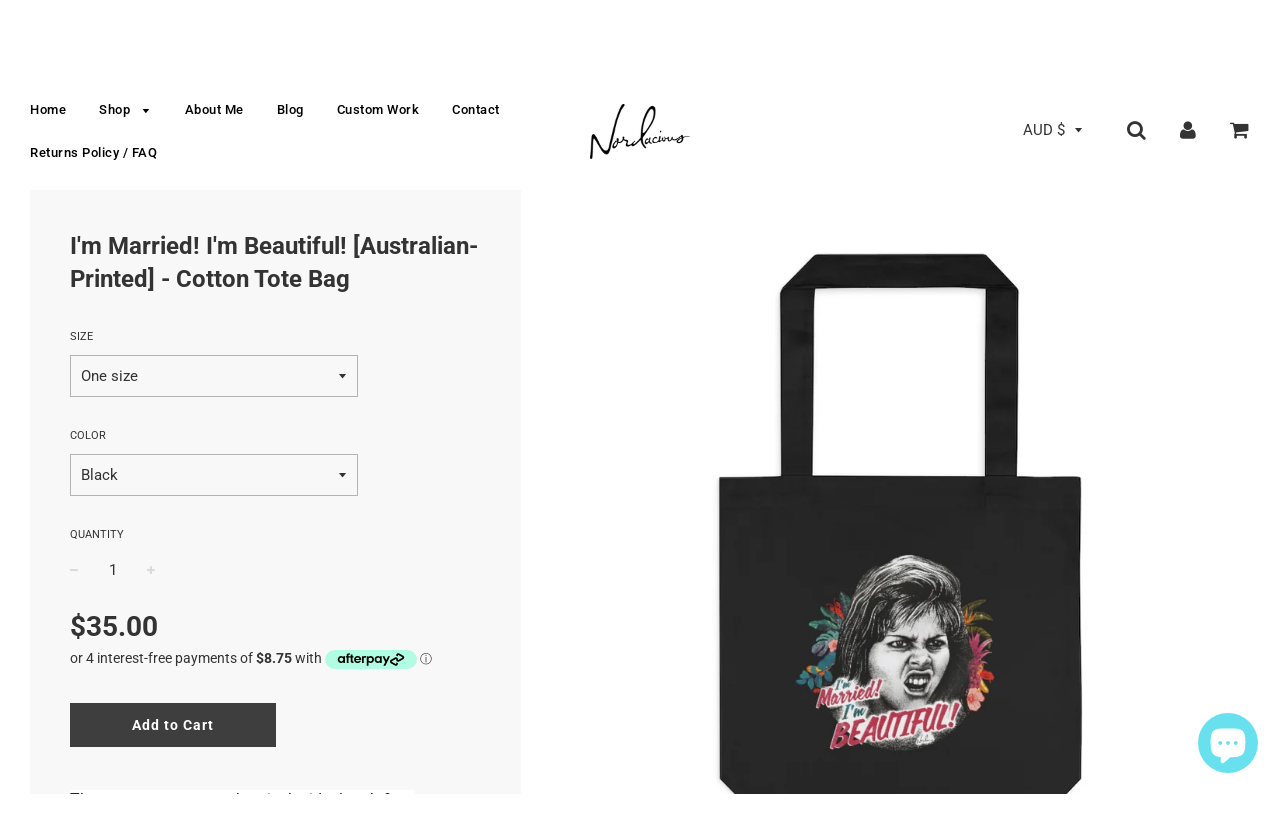

--- FILE ---
content_type: text/html; charset=utf-8
request_url: https://nordacious.com/products/im-married-im-beautiful-cotton-tote-bag
body_size: 31096
content:
<!doctype html>
<!--[if IE 8]><html class="no-js lt-ie9" lang="en"> <![endif]-->
<!--[if IE 9 ]><html class="ie9 no-js"> <![endif]-->
<!--[if (gt IE 9)|!(IE)]><!--> <html class="no-js"> <!--<![endif]-->
<head>

  <!-- Basic page needs ================================================== -->
  <meta charset="utf-8">
  <meta http-equiv="X-UA-Compatible" content="IE=edge">

	
	  <link rel="shortcut icon" href="//nordacious.com/cdn/shop/files/asdasdas_32x32.jpg?v=1614304146" type="image/png">
	

  <!-- Title and description ================================================== -->
  <title>
  I&#39;m Married! I&#39;m Beautiful! [Australian-Printed] - Cotton Tote Bag &ndash; nordacious art
  </title>

  
  <meta name="description" content="The cotton canvas tote bag is the ideal grab &amp;amp; go accessory. Made of 100% cotton, it features long, reinforced shoulder straps for exceptional comfort. This customizable, 42cm x 42cm tote fits right in with any style. 100% cotton canvas Medium-heavy fabric (9.44 oz/yd² (320 g/m²)) Reinforced shoulder straps One siz">
  

  <!-- Helpers ================================================== -->
  <!-- /snippets/social-meta-tags.liquid -->


  <meta property="og:type" content="product">
  <meta property="og:title" content="I&#39;m Married! I&#39;m Beautiful! [Australian-Printed] - Cotton Tote Bag">
  
    <meta property="og:image" content="http://nordacious.com/cdn/shop/products/bedeac7350363eab7f4862e4dd4cd760_grande.jpg?v=1637483432">
    <meta property="og:image:secure_url" content="https://nordacious.com/cdn/shop/products/bedeac7350363eab7f4862e4dd4cd760_grande.jpg?v=1637483432">
  
    <meta property="og:image" content="http://nordacious.com/cdn/shop/products/5c693748842aa48bd3e9506b608d2b04_grande.jpg?v=1637483432">
    <meta property="og:image:secure_url" content="https://nordacious.com/cdn/shop/products/5c693748842aa48bd3e9506b608d2b04_grande.jpg?v=1637483432">
  
    <meta property="og:image" content="http://nordacious.com/cdn/shop/products/4c9f9c0dcaed5a30c5c341f7aac4adce_grande.jpg?v=1637483432">
    <meta property="og:image:secure_url" content="https://nordacious.com/cdn/shop/products/4c9f9c0dcaed5a30c5c341f7aac4adce_grande.jpg?v=1637483432">
  
  <meta property="og:description" content="
The cotton canvas tote bag is the ideal grab &amp;amp; go accessory. Made of 100% cotton, it features long, reinforced shoulder straps for exceptional comfort. This customizable, 42cm x 42cm tote fits right in with any style.



100% cotton canvas
Medium-heavy fabric (9.44 oz/yd² (320 g/m²))
Reinforced shoulder straps
One size



Please carefully observe the following information regarding production, shipping and returns before finalising your order - thank you!
 
Each item is individually made-to-order and manufactured (mostly) in the United States. Orders are typically delivered within 2-3 weeks, but my vendor advises allowing up to a maximum of 30 business days for your items to be received. Please observe this timeframe when placing your order so expectations are managed as best possible. Shipping is international. 
 
Returns or exchanges are not supported if a wrong size or colour has been ordered, if a customer simply doesn’t like the product, or if they change their mind. 
 
I am an independent artist/business using a print-on-demand service, and rely on the customer to observe these terms, make a considered item selection, and kindly commit to their order.
 
If your item arrives damaged, is of an unsatisfactory quality, or does not match the listing, please let me know so I can resolve the situation for you - your satisfaction is important to me.
 
Shipping prices are set by these manufacturers, and I cannot alter them. If your shipping total seems unreasonable, please reach out to me and I’ll advise the best way to potentially minimise it for you. If, at any point, you need assistance tracking your order, please let me know - I&#39;m happy to help. Please rest assured if an item doesn&#39;t turn up within a reasonable timeframe, you’re entitled to a free replacement.
Can&#39;t find something you&#39;re looking for? Don&#39;t hesitate to contact me at nordacious@gmail.com or use the chat window on my website.
 
">
  <meta property="og:price:amount" content="35.00">
  <meta property="og:price:currency" content="AUD">

<meta property="og:url" content="https://nordacious.com/products/im-married-im-beautiful-cotton-tote-bag">
<meta property="og:site_name" content="nordacious art">






  <meta name="twitter:card" content="summary">


  <meta name="twitter:title" content="I&#39;m Married! I&#39;m Beautiful! [Australian-Printed] - Cotton Tote Bag">
  <meta name="twitter:description" content="
The cotton canvas tote bag is the ideal grab &amp;amp; go accessory. Made of 100% cotton, it features long, reinforced shoulder straps for exceptional comfort. This customizable, 42cm x 42cm tote fits ri">
  <meta name="twitter:image" content="https://nordacious.com/cdn/shop/products/bedeac7350363eab7f4862e4dd4cd760_grande.jpg?v=1637483432">
  <meta name="twitter:image:width" content="600">
  <meta name="twitter:image:height" content="600">


  <link rel="canonical" href="https://nordacious.com/products/im-married-im-beautiful-cotton-tote-bag">
  
	<meta name="viewport" content="width=device-width, initial-scale=1, maximum-scale=1, user-scalable=0"/>
  
  <meta name="theme-color" content="#000000">

  <!-- CSS ================================================== -->
  <link href="//nordacious.com/cdn/shop/t/3/assets/plugins.css?v=75564085624780307451759252103" rel="stylesheet" type="text/css" media="all" />
  <link href="//nordacious.com/cdn/shop/t/3/assets/timber.scss.css?v=99941804891506155241753070925" rel="stylesheet" type="text/css" media="all" />

  



  <!-- Header hook for plugins ================================================== -->
  <script>window.performance && window.performance.mark && window.performance.mark('shopify.content_for_header.start');</script><meta name="facebook-domain-verification" content="warzuxt0b8nhgmyvs5l3nh7grcpb2v">
<meta name="facebook-domain-verification" content="gcv3kz6dsexc1e9l2vo3t0kw3rlt54">
<meta id="shopify-digital-wallet" name="shopify-digital-wallet" content="/2015854703/digital_wallets/dialog">
<meta name="shopify-checkout-api-token" content="dc9877d0129cd66e70bc6512829c845b">
<meta id="in-context-paypal-metadata" data-shop-id="2015854703" data-venmo-supported="false" data-environment="production" data-locale="en_US" data-paypal-v4="true" data-currency="AUD">
<link rel="alternate" type="application/json+oembed" href="https://nordacious.com/products/im-married-im-beautiful-cotton-tote-bag.oembed">
<script async="async" src="/checkouts/internal/preloads.js?locale=en-AU"></script>
<link rel="preconnect" href="https://shop.app" crossorigin="anonymous">
<script async="async" src="https://shop.app/checkouts/internal/preloads.js?locale=en-AU&shop_id=2015854703" crossorigin="anonymous"></script>
<script id="apple-pay-shop-capabilities" type="application/json">{"shopId":2015854703,"countryCode":"AU","currencyCode":"AUD","merchantCapabilities":["supports3DS"],"merchantId":"gid:\/\/shopify\/Shop\/2015854703","merchantName":"nordacious art","requiredBillingContactFields":["postalAddress","email","phone"],"requiredShippingContactFields":["postalAddress","email","phone"],"shippingType":"shipping","supportedNetworks":["visa","masterCard","amex","jcb"],"total":{"type":"pending","label":"nordacious art","amount":"1.00"},"shopifyPaymentsEnabled":true,"supportsSubscriptions":true}</script>
<script id="shopify-features" type="application/json">{"accessToken":"dc9877d0129cd66e70bc6512829c845b","betas":["rich-media-storefront-analytics"],"domain":"nordacious.com","predictiveSearch":true,"shopId":2015854703,"locale":"en"}</script>
<script>var Shopify = Shopify || {};
Shopify.shop = "nordacious-art.myshopify.com";
Shopify.locale = "en";
Shopify.currency = {"active":"AUD","rate":"1.0"};
Shopify.country = "AU";
Shopify.theme = {"name":"Flow","id":33598799983,"schema_name":"Flow","schema_version":"11.4.1","theme_store_id":801,"role":"main"};
Shopify.theme.handle = "null";
Shopify.theme.style = {"id":null,"handle":null};
Shopify.cdnHost = "nordacious.com/cdn";
Shopify.routes = Shopify.routes || {};
Shopify.routes.root = "/";</script>
<script type="module">!function(o){(o.Shopify=o.Shopify||{}).modules=!0}(window);</script>
<script>!function(o){function n(){var o=[];function n(){o.push(Array.prototype.slice.apply(arguments))}return n.q=o,n}var t=o.Shopify=o.Shopify||{};t.loadFeatures=n(),t.autoloadFeatures=n()}(window);</script>
<script>
  window.ShopifyPay = window.ShopifyPay || {};
  window.ShopifyPay.apiHost = "shop.app\/pay";
  window.ShopifyPay.redirectState = null;
</script>
<script id="shop-js-analytics" type="application/json">{"pageType":"product"}</script>
<script defer="defer" async type="module" src="//nordacious.com/cdn/shopifycloud/shop-js/modules/v2/client.init-shop-cart-sync_BT-GjEfc.en.esm.js"></script>
<script defer="defer" async type="module" src="//nordacious.com/cdn/shopifycloud/shop-js/modules/v2/chunk.common_D58fp_Oc.esm.js"></script>
<script defer="defer" async type="module" src="//nordacious.com/cdn/shopifycloud/shop-js/modules/v2/chunk.modal_xMitdFEc.esm.js"></script>
<script type="module">
  await import("//nordacious.com/cdn/shopifycloud/shop-js/modules/v2/client.init-shop-cart-sync_BT-GjEfc.en.esm.js");
await import("//nordacious.com/cdn/shopifycloud/shop-js/modules/v2/chunk.common_D58fp_Oc.esm.js");
await import("//nordacious.com/cdn/shopifycloud/shop-js/modules/v2/chunk.modal_xMitdFEc.esm.js");

  window.Shopify.SignInWithShop?.initShopCartSync?.({"fedCMEnabled":true,"windoidEnabled":true});

</script>
<script>
  window.Shopify = window.Shopify || {};
  if (!window.Shopify.featureAssets) window.Shopify.featureAssets = {};
  window.Shopify.featureAssets['shop-js'] = {"shop-cart-sync":["modules/v2/client.shop-cart-sync_DZOKe7Ll.en.esm.js","modules/v2/chunk.common_D58fp_Oc.esm.js","modules/v2/chunk.modal_xMitdFEc.esm.js"],"init-fed-cm":["modules/v2/client.init-fed-cm_B6oLuCjv.en.esm.js","modules/v2/chunk.common_D58fp_Oc.esm.js","modules/v2/chunk.modal_xMitdFEc.esm.js"],"shop-cash-offers":["modules/v2/client.shop-cash-offers_D2sdYoxE.en.esm.js","modules/v2/chunk.common_D58fp_Oc.esm.js","modules/v2/chunk.modal_xMitdFEc.esm.js"],"shop-login-button":["modules/v2/client.shop-login-button_QeVjl5Y3.en.esm.js","modules/v2/chunk.common_D58fp_Oc.esm.js","modules/v2/chunk.modal_xMitdFEc.esm.js"],"pay-button":["modules/v2/client.pay-button_DXTOsIq6.en.esm.js","modules/v2/chunk.common_D58fp_Oc.esm.js","modules/v2/chunk.modal_xMitdFEc.esm.js"],"shop-button":["modules/v2/client.shop-button_DQZHx9pm.en.esm.js","modules/v2/chunk.common_D58fp_Oc.esm.js","modules/v2/chunk.modal_xMitdFEc.esm.js"],"avatar":["modules/v2/client.avatar_BTnouDA3.en.esm.js"],"init-windoid":["modules/v2/client.init-windoid_CR1B-cfM.en.esm.js","modules/v2/chunk.common_D58fp_Oc.esm.js","modules/v2/chunk.modal_xMitdFEc.esm.js"],"init-shop-for-new-customer-accounts":["modules/v2/client.init-shop-for-new-customer-accounts_C_vY_xzh.en.esm.js","modules/v2/client.shop-login-button_QeVjl5Y3.en.esm.js","modules/v2/chunk.common_D58fp_Oc.esm.js","modules/v2/chunk.modal_xMitdFEc.esm.js"],"init-shop-email-lookup-coordinator":["modules/v2/client.init-shop-email-lookup-coordinator_BI7n9ZSv.en.esm.js","modules/v2/chunk.common_D58fp_Oc.esm.js","modules/v2/chunk.modal_xMitdFEc.esm.js"],"init-shop-cart-sync":["modules/v2/client.init-shop-cart-sync_BT-GjEfc.en.esm.js","modules/v2/chunk.common_D58fp_Oc.esm.js","modules/v2/chunk.modal_xMitdFEc.esm.js"],"shop-toast-manager":["modules/v2/client.shop-toast-manager_DiYdP3xc.en.esm.js","modules/v2/chunk.common_D58fp_Oc.esm.js","modules/v2/chunk.modal_xMitdFEc.esm.js"],"init-customer-accounts":["modules/v2/client.init-customer-accounts_D9ZNqS-Q.en.esm.js","modules/v2/client.shop-login-button_QeVjl5Y3.en.esm.js","modules/v2/chunk.common_D58fp_Oc.esm.js","modules/v2/chunk.modal_xMitdFEc.esm.js"],"init-customer-accounts-sign-up":["modules/v2/client.init-customer-accounts-sign-up_iGw4briv.en.esm.js","modules/v2/client.shop-login-button_QeVjl5Y3.en.esm.js","modules/v2/chunk.common_D58fp_Oc.esm.js","modules/v2/chunk.modal_xMitdFEc.esm.js"],"shop-follow-button":["modules/v2/client.shop-follow-button_CqMgW2wH.en.esm.js","modules/v2/chunk.common_D58fp_Oc.esm.js","modules/v2/chunk.modal_xMitdFEc.esm.js"],"checkout-modal":["modules/v2/client.checkout-modal_xHeaAweL.en.esm.js","modules/v2/chunk.common_D58fp_Oc.esm.js","modules/v2/chunk.modal_xMitdFEc.esm.js"],"shop-login":["modules/v2/client.shop-login_D91U-Q7h.en.esm.js","modules/v2/chunk.common_D58fp_Oc.esm.js","modules/v2/chunk.modal_xMitdFEc.esm.js"],"lead-capture":["modules/v2/client.lead-capture_BJmE1dJe.en.esm.js","modules/v2/chunk.common_D58fp_Oc.esm.js","modules/v2/chunk.modal_xMitdFEc.esm.js"],"payment-terms":["modules/v2/client.payment-terms_Ci9AEqFq.en.esm.js","modules/v2/chunk.common_D58fp_Oc.esm.js","modules/v2/chunk.modal_xMitdFEc.esm.js"]};
</script>
<script>(function() {
  var isLoaded = false;
  function asyncLoad() {
    if (isLoaded) return;
    isLoaded = true;
    var urls = ["https:\/\/chimpstatic.com\/mcjs-connected\/js\/users\/7ea633763983e001f9946794a\/58c90e9868d1b8a5a16314637.js?shop=nordacious-art.myshopify.com","\/\/www.powr.io\/powr.js?powr-token=nordacious-art.myshopify.com\u0026external-type=shopify\u0026shop=nordacious-art.myshopify.com","https:\/\/chimpstatic.com\/mcjs-connected\/js\/users\/7ea633763983e001f9946794a\/cfe1773ca3a5195dce8babf95.js?shop=nordacious-art.myshopify.com","https:\/\/883d95281f02d796f8b6-7f0f44eb0f2ceeb9d4fffbe1419aae61.ssl.cf1.rackcdn.com\/teelaunch-scripts.js?shop=nordacious-art.myshopify.com\u0026shop=nordacious-art.myshopify.com","https:\/\/front.optimonk.com\/public\/72250\/shopify\/preload.js?shop=nordacious-art.myshopify.com"];
    for (var i = 0; i < urls.length; i++) {
      var s = document.createElement('script');
      s.type = 'text/javascript';
      s.async = true;
      s.src = urls[i];
      var x = document.getElementsByTagName('script')[0];
      x.parentNode.insertBefore(s, x);
    }
  };
  if(window.attachEvent) {
    window.attachEvent('onload', asyncLoad);
  } else {
    window.addEventListener('load', asyncLoad, false);
  }
})();</script>
<script id="__st">var __st={"a":2015854703,"offset":36000,"reqid":"696f6073-518a-4c08-87a1-d46b3849f6f4-1769182888","pageurl":"nordacious.com\/products\/im-married-im-beautiful-cotton-tote-bag","u":"b4ad3e88ddb3","p":"product","rtyp":"product","rid":6566858719343};</script>
<script>window.ShopifyPaypalV4VisibilityTracking = true;</script>
<script id="captcha-bootstrap">!function(){'use strict';const t='contact',e='account',n='new_comment',o=[[t,t],['blogs',n],['comments',n],[t,'customer']],c=[[e,'customer_login'],[e,'guest_login'],[e,'recover_customer_password'],[e,'create_customer']],r=t=>t.map((([t,e])=>`form[action*='/${t}']:not([data-nocaptcha='true']) input[name='form_type'][value='${e}']`)).join(','),a=t=>()=>t?[...document.querySelectorAll(t)].map((t=>t.form)):[];function s(){const t=[...o],e=r(t);return a(e)}const i='password',u='form_key',d=['recaptcha-v3-token','g-recaptcha-response','h-captcha-response',i],f=()=>{try{return window.sessionStorage}catch{return}},m='__shopify_v',_=t=>t.elements[u];function p(t,e,n=!1){try{const o=window.sessionStorage,c=JSON.parse(o.getItem(e)),{data:r}=function(t){const{data:e,action:n}=t;return t[m]||n?{data:e,action:n}:{data:t,action:n}}(c);for(const[e,n]of Object.entries(r))t.elements[e]&&(t.elements[e].value=n);n&&o.removeItem(e)}catch(o){console.error('form repopulation failed',{error:o})}}const l='form_type',E='cptcha';function T(t){t.dataset[E]=!0}const w=window,h=w.document,L='Shopify',v='ce_forms',y='captcha';let A=!1;((t,e)=>{const n=(g='f06e6c50-85a8-45c8-87d0-21a2b65856fe',I='https://cdn.shopify.com/shopifycloud/storefront-forms-hcaptcha/ce_storefront_forms_captcha_hcaptcha.v1.5.2.iife.js',D={infoText:'Protected by hCaptcha',privacyText:'Privacy',termsText:'Terms'},(t,e,n)=>{const o=w[L][v],c=o.bindForm;if(c)return c(t,g,e,D).then(n);var r;o.q.push([[t,g,e,D],n]),r=I,A||(h.body.append(Object.assign(h.createElement('script'),{id:'captcha-provider',async:!0,src:r})),A=!0)});var g,I,D;w[L]=w[L]||{},w[L][v]=w[L][v]||{},w[L][v].q=[],w[L][y]=w[L][y]||{},w[L][y].protect=function(t,e){n(t,void 0,e),T(t)},Object.freeze(w[L][y]),function(t,e,n,w,h,L){const[v,y,A,g]=function(t,e,n){const i=e?o:[],u=t?c:[],d=[...i,...u],f=r(d),m=r(i),_=r(d.filter((([t,e])=>n.includes(e))));return[a(f),a(m),a(_),s()]}(w,h,L),I=t=>{const e=t.target;return e instanceof HTMLFormElement?e:e&&e.form},D=t=>v().includes(t);t.addEventListener('submit',(t=>{const e=I(t);if(!e)return;const n=D(e)&&!e.dataset.hcaptchaBound&&!e.dataset.recaptchaBound,o=_(e),c=g().includes(e)&&(!o||!o.value);(n||c)&&t.preventDefault(),c&&!n&&(function(t){try{if(!f())return;!function(t){const e=f();if(!e)return;const n=_(t);if(!n)return;const o=n.value;o&&e.removeItem(o)}(t);const e=Array.from(Array(32),(()=>Math.random().toString(36)[2])).join('');!function(t,e){_(t)||t.append(Object.assign(document.createElement('input'),{type:'hidden',name:u})),t.elements[u].value=e}(t,e),function(t,e){const n=f();if(!n)return;const o=[...t.querySelectorAll(`input[type='${i}']`)].map((({name:t})=>t)),c=[...d,...o],r={};for(const[a,s]of new FormData(t).entries())c.includes(a)||(r[a]=s);n.setItem(e,JSON.stringify({[m]:1,action:t.action,data:r}))}(t,e)}catch(e){console.error('failed to persist form',e)}}(e),e.submit())}));const S=(t,e)=>{t&&!t.dataset[E]&&(n(t,e.some((e=>e===t))),T(t))};for(const o of['focusin','change'])t.addEventListener(o,(t=>{const e=I(t);D(e)&&S(e,y())}));const B=e.get('form_key'),M=e.get(l),P=B&&M;t.addEventListener('DOMContentLoaded',(()=>{const t=y();if(P)for(const e of t)e.elements[l].value===M&&p(e,B);[...new Set([...A(),...v().filter((t=>'true'===t.dataset.shopifyCaptcha))])].forEach((e=>S(e,t)))}))}(h,new URLSearchParams(w.location.search),n,t,e,['guest_login'])})(!0,!0)}();</script>
<script integrity="sha256-4kQ18oKyAcykRKYeNunJcIwy7WH5gtpwJnB7kiuLZ1E=" data-source-attribution="shopify.loadfeatures" defer="defer" src="//nordacious.com/cdn/shopifycloud/storefront/assets/storefront/load_feature-a0a9edcb.js" crossorigin="anonymous"></script>
<script crossorigin="anonymous" defer="defer" src="//nordacious.com/cdn/shopifycloud/storefront/assets/shopify_pay/storefront-65b4c6d7.js?v=20250812"></script>
<script data-source-attribution="shopify.dynamic_checkout.dynamic.init">var Shopify=Shopify||{};Shopify.PaymentButton=Shopify.PaymentButton||{isStorefrontPortableWallets:!0,init:function(){window.Shopify.PaymentButton.init=function(){};var t=document.createElement("script");t.src="https://nordacious.com/cdn/shopifycloud/portable-wallets/latest/portable-wallets.en.js",t.type="module",document.head.appendChild(t)}};
</script>
<script data-source-attribution="shopify.dynamic_checkout.buyer_consent">
  function portableWalletsHideBuyerConsent(e){var t=document.getElementById("shopify-buyer-consent"),n=document.getElementById("shopify-subscription-policy-button");t&&n&&(t.classList.add("hidden"),t.setAttribute("aria-hidden","true"),n.removeEventListener("click",e))}function portableWalletsShowBuyerConsent(e){var t=document.getElementById("shopify-buyer-consent"),n=document.getElementById("shopify-subscription-policy-button");t&&n&&(t.classList.remove("hidden"),t.removeAttribute("aria-hidden"),n.addEventListener("click",e))}window.Shopify?.PaymentButton&&(window.Shopify.PaymentButton.hideBuyerConsent=portableWalletsHideBuyerConsent,window.Shopify.PaymentButton.showBuyerConsent=portableWalletsShowBuyerConsent);
</script>
<script data-source-attribution="shopify.dynamic_checkout.cart.bootstrap">document.addEventListener("DOMContentLoaded",(function(){function t(){return document.querySelector("shopify-accelerated-checkout-cart, shopify-accelerated-checkout")}if(t())Shopify.PaymentButton.init();else{new MutationObserver((function(e,n){t()&&(Shopify.PaymentButton.init(),n.disconnect())})).observe(document.body,{childList:!0,subtree:!0})}}));
</script>
<link id="shopify-accelerated-checkout-styles" rel="stylesheet" media="screen" href="https://nordacious.com/cdn/shopifycloud/portable-wallets/latest/accelerated-checkout-backwards-compat.css" crossorigin="anonymous">
<style id="shopify-accelerated-checkout-cart">
        #shopify-buyer-consent {
  margin-top: 1em;
  display: inline-block;
  width: 100%;
}

#shopify-buyer-consent.hidden {
  display: none;
}

#shopify-subscription-policy-button {
  background: none;
  border: none;
  padding: 0;
  text-decoration: underline;
  font-size: inherit;
  cursor: pointer;
}

#shopify-subscription-policy-button::before {
  box-shadow: none;
}

      </style>

<script>window.performance && window.performance.mark && window.performance.mark('shopify.content_for_header.end');</script>
  <!-- /snippets/oldIE-js.liquid -->


<!--[if lt IE 9]>
<script src="//cdnjs.cloudflare.com/ajax/libs/html5shiv/3.7.2/html5shiv.min.js" type="text/javascript"></script>
<script src="//nordacious.com/cdn/shop/t/3/assets/respond.min.js?v=52248677837542619231533249357" type="text/javascript"></script>
<link href="//nordacious.com/cdn/shop/t/3/assets/respond-proxy.html" id="respond-proxy" rel="respond-proxy" />
<link href="//nordacious.com/search?q=98fae4187275f719a39b3c18129ed1eb" id="respond-redirect" rel="respond-redirect" />
<script src="//nordacious.com/search?q=98fae4187275f719a39b3c18129ed1eb" type="text/javascript"></script>
<![endif]-->



  <script src="//ajax.googleapis.com/ajax/libs/jquery/1.11.0/jquery.min.js" type="text/javascript"></script>
  <script src="//nordacious.com/cdn/shop/t/3/assets/modernizr.min.js?v=137617515274177302221533249357" type="text/javascript"></script>

  
  

  <script>
    $( document ).ready(function() { 
$('.shopify-currency-form select').on('change', function() {
  $(this)
    .parents('form')
    .submit();
});
});
  </script>
  
  <meta name="p:domain_verify" content="a0723bcd79ca67d3e213c1d43f8ace74"/>
  
  
<script src="https://cdn.shopify.com/extensions/e8878072-2f6b-4e89-8082-94b04320908d/inbox-1254/assets/inbox-chat-loader.js" type="text/javascript" defer="defer"></script>
<link href="https://monorail-edge.shopifysvc.com" rel="dns-prefetch">
<script>(function(){if ("sendBeacon" in navigator && "performance" in window) {try {var session_token_from_headers = performance.getEntriesByType('navigation')[0].serverTiming.find(x => x.name == '_s').description;} catch {var session_token_from_headers = undefined;}var session_cookie_matches = document.cookie.match(/_shopify_s=([^;]*)/);var session_token_from_cookie = session_cookie_matches && session_cookie_matches.length === 2 ? session_cookie_matches[1] : "";var session_token = session_token_from_headers || session_token_from_cookie || "";function handle_abandonment_event(e) {var entries = performance.getEntries().filter(function(entry) {return /monorail-edge.shopifysvc.com/.test(entry.name);});if (!window.abandonment_tracked && entries.length === 0) {window.abandonment_tracked = true;var currentMs = Date.now();var navigation_start = performance.timing.navigationStart;var payload = {shop_id: 2015854703,url: window.location.href,navigation_start,duration: currentMs - navigation_start,session_token,page_type: "product"};window.navigator.sendBeacon("https://monorail-edge.shopifysvc.com/v1/produce", JSON.stringify({schema_id: "online_store_buyer_site_abandonment/1.1",payload: payload,metadata: {event_created_at_ms: currentMs,event_sent_at_ms: currentMs}}));}}window.addEventListener('pagehide', handle_abandonment_event);}}());</script>
<script id="web-pixels-manager-setup">(function e(e,d,r,n,o){if(void 0===o&&(o={}),!Boolean(null===(a=null===(i=window.Shopify)||void 0===i?void 0:i.analytics)||void 0===a?void 0:a.replayQueue)){var i,a;window.Shopify=window.Shopify||{};var t=window.Shopify;t.analytics=t.analytics||{};var s=t.analytics;s.replayQueue=[],s.publish=function(e,d,r){return s.replayQueue.push([e,d,r]),!0};try{self.performance.mark("wpm:start")}catch(e){}var l=function(){var e={modern:/Edge?\/(1{2}[4-9]|1[2-9]\d|[2-9]\d{2}|\d{4,})\.\d+(\.\d+|)|Firefox\/(1{2}[4-9]|1[2-9]\d|[2-9]\d{2}|\d{4,})\.\d+(\.\d+|)|Chrom(ium|e)\/(9{2}|\d{3,})\.\d+(\.\d+|)|(Maci|X1{2}).+ Version\/(15\.\d+|(1[6-9]|[2-9]\d|\d{3,})\.\d+)([,.]\d+|)( \(\w+\)|)( Mobile\/\w+|) Safari\/|Chrome.+OPR\/(9{2}|\d{3,})\.\d+\.\d+|(CPU[ +]OS|iPhone[ +]OS|CPU[ +]iPhone|CPU IPhone OS|CPU iPad OS)[ +]+(15[._]\d+|(1[6-9]|[2-9]\d|\d{3,})[._]\d+)([._]\d+|)|Android:?[ /-](13[3-9]|1[4-9]\d|[2-9]\d{2}|\d{4,})(\.\d+|)(\.\d+|)|Android.+Firefox\/(13[5-9]|1[4-9]\d|[2-9]\d{2}|\d{4,})\.\d+(\.\d+|)|Android.+Chrom(ium|e)\/(13[3-9]|1[4-9]\d|[2-9]\d{2}|\d{4,})\.\d+(\.\d+|)|SamsungBrowser\/([2-9]\d|\d{3,})\.\d+/,legacy:/Edge?\/(1[6-9]|[2-9]\d|\d{3,})\.\d+(\.\d+|)|Firefox\/(5[4-9]|[6-9]\d|\d{3,})\.\d+(\.\d+|)|Chrom(ium|e)\/(5[1-9]|[6-9]\d|\d{3,})\.\d+(\.\d+|)([\d.]+$|.*Safari\/(?![\d.]+ Edge\/[\d.]+$))|(Maci|X1{2}).+ Version\/(10\.\d+|(1[1-9]|[2-9]\d|\d{3,})\.\d+)([,.]\d+|)( \(\w+\)|)( Mobile\/\w+|) Safari\/|Chrome.+OPR\/(3[89]|[4-9]\d|\d{3,})\.\d+\.\d+|(CPU[ +]OS|iPhone[ +]OS|CPU[ +]iPhone|CPU IPhone OS|CPU iPad OS)[ +]+(10[._]\d+|(1[1-9]|[2-9]\d|\d{3,})[._]\d+)([._]\d+|)|Android:?[ /-](13[3-9]|1[4-9]\d|[2-9]\d{2}|\d{4,})(\.\d+|)(\.\d+|)|Mobile Safari.+OPR\/([89]\d|\d{3,})\.\d+\.\d+|Android.+Firefox\/(13[5-9]|1[4-9]\d|[2-9]\d{2}|\d{4,})\.\d+(\.\d+|)|Android.+Chrom(ium|e)\/(13[3-9]|1[4-9]\d|[2-9]\d{2}|\d{4,})\.\d+(\.\d+|)|Android.+(UC? ?Browser|UCWEB|U3)[ /]?(15\.([5-9]|\d{2,})|(1[6-9]|[2-9]\d|\d{3,})\.\d+)\.\d+|SamsungBrowser\/(5\.\d+|([6-9]|\d{2,})\.\d+)|Android.+MQ{2}Browser\/(14(\.(9|\d{2,})|)|(1[5-9]|[2-9]\d|\d{3,})(\.\d+|))(\.\d+|)|K[Aa][Ii]OS\/(3\.\d+|([4-9]|\d{2,})\.\d+)(\.\d+|)/},d=e.modern,r=e.legacy,n=navigator.userAgent;return n.match(d)?"modern":n.match(r)?"legacy":"unknown"}(),u="modern"===l?"modern":"legacy",c=(null!=n?n:{modern:"",legacy:""})[u],f=function(e){return[e.baseUrl,"/wpm","/b",e.hashVersion,"modern"===e.buildTarget?"m":"l",".js"].join("")}({baseUrl:d,hashVersion:r,buildTarget:u}),m=function(e){var d=e.version,r=e.bundleTarget,n=e.surface,o=e.pageUrl,i=e.monorailEndpoint;return{emit:function(e){var a=e.status,t=e.errorMsg,s=(new Date).getTime(),l=JSON.stringify({metadata:{event_sent_at_ms:s},events:[{schema_id:"web_pixels_manager_load/3.1",payload:{version:d,bundle_target:r,page_url:o,status:a,surface:n,error_msg:t},metadata:{event_created_at_ms:s}}]});if(!i)return console&&console.warn&&console.warn("[Web Pixels Manager] No Monorail endpoint provided, skipping logging."),!1;try{return self.navigator.sendBeacon.bind(self.navigator)(i,l)}catch(e){}var u=new XMLHttpRequest;try{return u.open("POST",i,!0),u.setRequestHeader("Content-Type","text/plain"),u.send(l),!0}catch(e){return console&&console.warn&&console.warn("[Web Pixels Manager] Got an unhandled error while logging to Monorail."),!1}}}}({version:r,bundleTarget:l,surface:e.surface,pageUrl:self.location.href,monorailEndpoint:e.monorailEndpoint});try{o.browserTarget=l,function(e){var d=e.src,r=e.async,n=void 0===r||r,o=e.onload,i=e.onerror,a=e.sri,t=e.scriptDataAttributes,s=void 0===t?{}:t,l=document.createElement("script"),u=document.querySelector("head"),c=document.querySelector("body");if(l.async=n,l.src=d,a&&(l.integrity=a,l.crossOrigin="anonymous"),s)for(var f in s)if(Object.prototype.hasOwnProperty.call(s,f))try{l.dataset[f]=s[f]}catch(e){}if(o&&l.addEventListener("load",o),i&&l.addEventListener("error",i),u)u.appendChild(l);else{if(!c)throw new Error("Did not find a head or body element to append the script");c.appendChild(l)}}({src:f,async:!0,onload:function(){if(!function(){var e,d;return Boolean(null===(d=null===(e=window.Shopify)||void 0===e?void 0:e.analytics)||void 0===d?void 0:d.initialized)}()){var d=window.webPixelsManager.init(e)||void 0;if(d){var r=window.Shopify.analytics;r.replayQueue.forEach((function(e){var r=e[0],n=e[1],o=e[2];d.publishCustomEvent(r,n,o)})),r.replayQueue=[],r.publish=d.publishCustomEvent,r.visitor=d.visitor,r.initialized=!0}}},onerror:function(){return m.emit({status:"failed",errorMsg:"".concat(f," has failed to load")})},sri:function(e){var d=/^sha384-[A-Za-z0-9+/=]+$/;return"string"==typeof e&&d.test(e)}(c)?c:"",scriptDataAttributes:o}),m.emit({status:"loading"})}catch(e){m.emit({status:"failed",errorMsg:(null==e?void 0:e.message)||"Unknown error"})}}})({shopId: 2015854703,storefrontBaseUrl: "https://nordacious.com",extensionsBaseUrl: "https://extensions.shopifycdn.com/cdn/shopifycloud/web-pixels-manager",monorailEndpoint: "https://monorail-edge.shopifysvc.com/unstable/produce_batch",surface: "storefront-renderer",enabledBetaFlags: ["2dca8a86"],webPixelsConfigList: [{"id":"2209448238","configuration":"{\"accountID\":\"72250\"}","eventPayloadVersion":"v1","runtimeContext":"STRICT","scriptVersion":"e9702cc0fbdd9453d46c7ca8e2f5a5f4","type":"APP","apiClientId":956606,"privacyPurposes":[],"dataSharingAdjustments":{"protectedCustomerApprovalScopes":[]}},{"id":"1710883118","configuration":"{\"storeIdentity\":\"nordacious-art.myshopify.com\",\"baseURL\":\"https:\\\/\\\/api.printful.com\\\/shopify-pixels\"}","eventPayloadVersion":"v1","runtimeContext":"STRICT","scriptVersion":"74f275712857ab41bea9d998dcb2f9da","type":"APP","apiClientId":156624,"privacyPurposes":["ANALYTICS","MARKETING","SALE_OF_DATA"],"dataSharingAdjustments":{"protectedCustomerApprovalScopes":["read_customer_address","read_customer_email","read_customer_name","read_customer_personal_data","read_customer_phone"]}},{"id":"176980270","configuration":"{\"tagID\":\"2613853962982\"}","eventPayloadVersion":"v1","runtimeContext":"STRICT","scriptVersion":"18031546ee651571ed29edbe71a3550b","type":"APP","apiClientId":3009811,"privacyPurposes":["ANALYTICS","MARKETING","SALE_OF_DATA"],"dataSharingAdjustments":{"protectedCustomerApprovalScopes":["read_customer_address","read_customer_email","read_customer_name","read_customer_personal_data","read_customer_phone"]}},{"id":"shopify-app-pixel","configuration":"{}","eventPayloadVersion":"v1","runtimeContext":"STRICT","scriptVersion":"0450","apiClientId":"shopify-pixel","type":"APP","privacyPurposes":["ANALYTICS","MARKETING"]},{"id":"shopify-custom-pixel","eventPayloadVersion":"v1","runtimeContext":"LAX","scriptVersion":"0450","apiClientId":"shopify-pixel","type":"CUSTOM","privacyPurposes":["ANALYTICS","MARKETING"]}],isMerchantRequest: false,initData: {"shop":{"name":"nordacious art","paymentSettings":{"currencyCode":"AUD"},"myshopifyDomain":"nordacious-art.myshopify.com","countryCode":"AU","storefrontUrl":"https:\/\/nordacious.com"},"customer":null,"cart":null,"checkout":null,"productVariants":[{"price":{"amount":35.0,"currencyCode":"AUD"},"product":{"title":"I'm Married! I'm Beautiful! [Australian-Printed] - Cotton Tote Bag","vendor":"Printify","id":"6566858719343","untranslatedTitle":"I'm Married! I'm Beautiful! [Australian-Printed] - Cotton Tote Bag","url":"\/products\/im-married-im-beautiful-cotton-tote-bag","type":"Bags"},"id":"39318257729647","image":{"src":"\/\/nordacious.com\/cdn\/shop\/products\/3d9c1098230b06b65ec4231f4418f00a.jpg?v=1637483432"},"sku":"2579868045","title":"One size \/ Black","untranslatedTitle":"One size \/ Black"},{"price":{"amount":35.0,"currencyCode":"AUD"},"product":{"title":"I'm Married! I'm Beautiful! [Australian-Printed] - Cotton Tote Bag","vendor":"Printify","id":"6566858719343","untranslatedTitle":"I'm Married! I'm Beautiful! [Australian-Printed] - Cotton Tote Bag","url":"\/products\/im-married-im-beautiful-cotton-tote-bag","type":"Bags"},"id":"39318257696879","image":{"src":"\/\/nordacious.com\/cdn\/shop\/products\/bedeac7350363eab7f4862e4dd4cd760.jpg?v=1637483432"},"sku":"2579868046","title":"One size \/ Cream","untranslatedTitle":"One size \/ Cream"}],"purchasingCompany":null},},"https://nordacious.com/cdn","fcfee988w5aeb613cpc8e4bc33m6693e112",{"modern":"","legacy":""},{"shopId":"2015854703","storefrontBaseUrl":"https:\/\/nordacious.com","extensionBaseUrl":"https:\/\/extensions.shopifycdn.com\/cdn\/shopifycloud\/web-pixels-manager","surface":"storefront-renderer","enabledBetaFlags":"[\"2dca8a86\"]","isMerchantRequest":"false","hashVersion":"fcfee988w5aeb613cpc8e4bc33m6693e112","publish":"custom","events":"[[\"page_viewed\",{}],[\"product_viewed\",{\"productVariant\":{\"price\":{\"amount\":35.0,\"currencyCode\":\"AUD\"},\"product\":{\"title\":\"I'm Married! I'm Beautiful! [Australian-Printed] - Cotton Tote Bag\",\"vendor\":\"Printify\",\"id\":\"6566858719343\",\"untranslatedTitle\":\"I'm Married! I'm Beautiful! [Australian-Printed] - Cotton Tote Bag\",\"url\":\"\/products\/im-married-im-beautiful-cotton-tote-bag\",\"type\":\"Bags\"},\"id\":\"39318257729647\",\"image\":{\"src\":\"\/\/nordacious.com\/cdn\/shop\/products\/3d9c1098230b06b65ec4231f4418f00a.jpg?v=1637483432\"},\"sku\":\"2579868045\",\"title\":\"One size \/ Black\",\"untranslatedTitle\":\"One size \/ Black\"}}]]"});</script><script>
  window.ShopifyAnalytics = window.ShopifyAnalytics || {};
  window.ShopifyAnalytics.meta = window.ShopifyAnalytics.meta || {};
  window.ShopifyAnalytics.meta.currency = 'AUD';
  var meta = {"product":{"id":6566858719343,"gid":"gid:\/\/shopify\/Product\/6566858719343","vendor":"Printify","type":"Bags","handle":"im-married-im-beautiful-cotton-tote-bag","variants":[{"id":39318257729647,"price":3500,"name":"I'm Married! I'm Beautiful! [Australian-Printed] - Cotton Tote Bag - One size \/ Black","public_title":"One size \/ Black","sku":"2579868045"},{"id":39318257696879,"price":3500,"name":"I'm Married! I'm Beautiful! [Australian-Printed] - Cotton Tote Bag - One size \/ Cream","public_title":"One size \/ Cream","sku":"2579868046"}],"remote":false},"page":{"pageType":"product","resourceType":"product","resourceId":6566858719343,"requestId":"696f6073-518a-4c08-87a1-d46b3849f6f4-1769182888"}};
  for (var attr in meta) {
    window.ShopifyAnalytics.meta[attr] = meta[attr];
  }
</script>
<script class="analytics">
  (function () {
    var customDocumentWrite = function(content) {
      var jquery = null;

      if (window.jQuery) {
        jquery = window.jQuery;
      } else if (window.Checkout && window.Checkout.$) {
        jquery = window.Checkout.$;
      }

      if (jquery) {
        jquery('body').append(content);
      }
    };

    var hasLoggedConversion = function(token) {
      if (token) {
        return document.cookie.indexOf('loggedConversion=' + token) !== -1;
      }
      return false;
    }

    var setCookieIfConversion = function(token) {
      if (token) {
        var twoMonthsFromNow = new Date(Date.now());
        twoMonthsFromNow.setMonth(twoMonthsFromNow.getMonth() + 2);

        document.cookie = 'loggedConversion=' + token + '; expires=' + twoMonthsFromNow;
      }
    }

    var trekkie = window.ShopifyAnalytics.lib = window.trekkie = window.trekkie || [];
    if (trekkie.integrations) {
      return;
    }
    trekkie.methods = [
      'identify',
      'page',
      'ready',
      'track',
      'trackForm',
      'trackLink'
    ];
    trekkie.factory = function(method) {
      return function() {
        var args = Array.prototype.slice.call(arguments);
        args.unshift(method);
        trekkie.push(args);
        return trekkie;
      };
    };
    for (var i = 0; i < trekkie.methods.length; i++) {
      var key = trekkie.methods[i];
      trekkie[key] = trekkie.factory(key);
    }
    trekkie.load = function(config) {
      trekkie.config = config || {};
      trekkie.config.initialDocumentCookie = document.cookie;
      var first = document.getElementsByTagName('script')[0];
      var script = document.createElement('script');
      script.type = 'text/javascript';
      script.onerror = function(e) {
        var scriptFallback = document.createElement('script');
        scriptFallback.type = 'text/javascript';
        scriptFallback.onerror = function(error) {
                var Monorail = {
      produce: function produce(monorailDomain, schemaId, payload) {
        var currentMs = new Date().getTime();
        var event = {
          schema_id: schemaId,
          payload: payload,
          metadata: {
            event_created_at_ms: currentMs,
            event_sent_at_ms: currentMs
          }
        };
        return Monorail.sendRequest("https://" + monorailDomain + "/v1/produce", JSON.stringify(event));
      },
      sendRequest: function sendRequest(endpointUrl, payload) {
        // Try the sendBeacon API
        if (window && window.navigator && typeof window.navigator.sendBeacon === 'function' && typeof window.Blob === 'function' && !Monorail.isIos12()) {
          var blobData = new window.Blob([payload], {
            type: 'text/plain'
          });

          if (window.navigator.sendBeacon(endpointUrl, blobData)) {
            return true;
          } // sendBeacon was not successful

        } // XHR beacon

        var xhr = new XMLHttpRequest();

        try {
          xhr.open('POST', endpointUrl);
          xhr.setRequestHeader('Content-Type', 'text/plain');
          xhr.send(payload);
        } catch (e) {
          console.log(e);
        }

        return false;
      },
      isIos12: function isIos12() {
        return window.navigator.userAgent.lastIndexOf('iPhone; CPU iPhone OS 12_') !== -1 || window.navigator.userAgent.lastIndexOf('iPad; CPU OS 12_') !== -1;
      }
    };
    Monorail.produce('monorail-edge.shopifysvc.com',
      'trekkie_storefront_load_errors/1.1',
      {shop_id: 2015854703,
      theme_id: 33598799983,
      app_name: "storefront",
      context_url: window.location.href,
      source_url: "//nordacious.com/cdn/s/trekkie.storefront.8d95595f799fbf7e1d32231b9a28fd43b70c67d3.min.js"});

        };
        scriptFallback.async = true;
        scriptFallback.src = '//nordacious.com/cdn/s/trekkie.storefront.8d95595f799fbf7e1d32231b9a28fd43b70c67d3.min.js';
        first.parentNode.insertBefore(scriptFallback, first);
      };
      script.async = true;
      script.src = '//nordacious.com/cdn/s/trekkie.storefront.8d95595f799fbf7e1d32231b9a28fd43b70c67d3.min.js';
      first.parentNode.insertBefore(script, first);
    };
    trekkie.load(
      {"Trekkie":{"appName":"storefront","development":false,"defaultAttributes":{"shopId":2015854703,"isMerchantRequest":null,"themeId":33598799983,"themeCityHash":"9038556797770091262","contentLanguage":"en","currency":"AUD","eventMetadataId":"72e3fb7c-8be3-4379-ae31-638ca1673339"},"isServerSideCookieWritingEnabled":true,"monorailRegion":"shop_domain","enabledBetaFlags":["65f19447"]},"Session Attribution":{},"S2S":{"facebookCapiEnabled":false,"source":"trekkie-storefront-renderer","apiClientId":580111}}
    );

    var loaded = false;
    trekkie.ready(function() {
      if (loaded) return;
      loaded = true;

      window.ShopifyAnalytics.lib = window.trekkie;

      var originalDocumentWrite = document.write;
      document.write = customDocumentWrite;
      try { window.ShopifyAnalytics.merchantGoogleAnalytics.call(this); } catch(error) {};
      document.write = originalDocumentWrite;

      window.ShopifyAnalytics.lib.page(null,{"pageType":"product","resourceType":"product","resourceId":6566858719343,"requestId":"696f6073-518a-4c08-87a1-d46b3849f6f4-1769182888","shopifyEmitted":true});

      var match = window.location.pathname.match(/checkouts\/(.+)\/(thank_you|post_purchase)/)
      var token = match? match[1]: undefined;
      if (!hasLoggedConversion(token)) {
        setCookieIfConversion(token);
        window.ShopifyAnalytics.lib.track("Viewed Product",{"currency":"AUD","variantId":39318257729647,"productId":6566858719343,"productGid":"gid:\/\/shopify\/Product\/6566858719343","name":"I'm Married! I'm Beautiful! [Australian-Printed] - Cotton Tote Bag - One size \/ Black","price":"35.00","sku":"2579868045","brand":"Printify","variant":"One size \/ Black","category":"Bags","nonInteraction":true,"remote":false},undefined,undefined,{"shopifyEmitted":true});
      window.ShopifyAnalytics.lib.track("monorail:\/\/trekkie_storefront_viewed_product\/1.1",{"currency":"AUD","variantId":39318257729647,"productId":6566858719343,"productGid":"gid:\/\/shopify\/Product\/6566858719343","name":"I'm Married! I'm Beautiful! [Australian-Printed] - Cotton Tote Bag - One size \/ Black","price":"35.00","sku":"2579868045","brand":"Printify","variant":"One size \/ Black","category":"Bags","nonInteraction":true,"remote":false,"referer":"https:\/\/nordacious.com\/products\/im-married-im-beautiful-cotton-tote-bag"});
      }
    });


        var eventsListenerScript = document.createElement('script');
        eventsListenerScript.async = true;
        eventsListenerScript.src = "//nordacious.com/cdn/shopifycloud/storefront/assets/shop_events_listener-3da45d37.js";
        document.getElementsByTagName('head')[0].appendChild(eventsListenerScript);

})();</script>
<script
  defer
  src="https://nordacious.com/cdn/shopifycloud/perf-kit/shopify-perf-kit-3.0.4.min.js"
  data-application="storefront-renderer"
  data-shop-id="2015854703"
  data-render-region="gcp-us-central1"
  data-page-type="product"
  data-theme-instance-id="33598799983"
  data-theme-name="Flow"
  data-theme-version="11.4.1"
  data-monorail-region="shop_domain"
  data-resource-timing-sampling-rate="10"
  data-shs="true"
  data-shs-beacon="true"
  data-shs-export-with-fetch="true"
  data-shs-logs-sample-rate="1"
  data-shs-beacon-endpoint="https://nordacious.com/api/collect"
></script>
</head>


<body id="i-39-m-married-i-39-m-beautiful-australian-printed-cotton-tote-bag" class="template-product" >
  
  <div id="CartDrawer" class="drawer drawer--right">
    <div class="drawer__header sitewide--title-wrapper">
      <div class="drawer__close js-drawer-close">
        <button type="button" class="icon-fallback-text">
          <i class="fa fa-times fa-lg" aria-hidden="true"></i>
          <span class="fallback-text">"Close Cart"</span>
        </button>
      </div>
      <div class="drawer__title h2 page--title " id="CartTitle">Shopping Cart</div>
      <div class="drawer__title h2 page--title hide" id="ShopNowTitle">Shop now</div>
      <div class="drawer__title h2 page--title hide" id="LogInTitle">Login</div>
      <div class="drawer__title h2 page--title hide" id="SearchTitle">Search for products on our site</div>
    </div>
    <div id="CartContainer"></div>
    <div id="ShopNowContainer" class="hide"></div>
    <div id="SearchContainer" class="hide">
      <div class="wrapper search-drawer">
        <div class="input-group">
          <input type="search" name="q" id="search-input" placeholder="Search our store" class="input-group-field" aria-label="Search our store" autocomplete="off" />
          <span class="input-group-btn">
            <button type="submit" class="btn icon-fallback-text">
              <i class="fa fa-search"></i>
              <span class="fallback-text">Search</span>
            </button>
          </span>
        </div>
        <script id="LiveSearchResultTemplate" type="text/template">
  
    <div class="indiv-search-listing-grid">
      <div class="grid">
        {{#if image}}
        <div class="grid__item large--one-quarter live-search--image">
          <a href="{{url}}" title="{{title}}">
            <img
                class="lazyload"
                src="{{image}}"
                alt="{{title}}"
                {{#if imageResponsive}}
                data-src="{{imageResponsive}}"
                data-sizes="auto"
                {{/if}}
            >
          </a>
        </div>
        {{/if}}
        <div class="grid__item large--three-quarters line-search-content">
          <h3>
            <a href="{{url}}" title="">{{title}}</a>
          </h3>
          <div>
            {{{price_html}}}
          </div>
          <p>{{content}}</p>
        </div>
      </div>
    </div>
  
</script>

        <script type="text/javascript">
            var SearchTranslations = {
                no_results_html: "Your search for \"{{ terms }}\" did not yield any results.",
                results_for_html: "Your search for \"{{ terms }}\" revealed the following:",
                products: "Products",
                pages: "Pages",
                articles: "Articles"
            };
        </script>
        <div id="search-results" class="grid-uniform">
          <!-- here will be the search results -->
        </div>
        <a id="search-show-more" href="#" class="btn hide">See more</a>
      </div>
    </div>
    <div id="LogInContainer" class="hide"></div>
  </div>
  <div id="DrawerOverlay"></div>

<div id="PageContainer">

	<div id="shopify-section-announcement-bar" class="shopify-section">

  <style>

    .notification-bar{
      background-color: #1c1c1c;
      color: #f6d356;
    }

    .notification-bar a, .notification-bar .social-sharing.is-clean a{
      color: #f6d356;
    }

    #site-title{
    	padding: px;
    }

  </style>

  <div class="notification-bar">

    

      
        <a href="/collections/unisex-t-shirts" class="notification-bar__message">
          <p>Use code BOGO30 for 30% off every second item! </p>
        </a>
      

  </div>



</div>

	<div id="shopify-section-header" class="shopify-section"><div data-section-id="header" data-section-type="header-section" class="header-section--wrapper">
  <div id="NavDrawer" class="drawer drawer--left">
    <!-- begin mobile-nav -->
    <ul class="mobile-nav">
      <li class="mobile-nav__item mobile-nav__search">
        <form action="/search" method="get" class="input-group search-bar" role="search">
  
  <input type="search" name="q" value="" placeholder="Search our store" class="input-group-field" aria-label="Search our store">
  <span class="input-group-btn hidden">
    <button type="submit" class="btn icon-fallback-text">
      <i class="fa fa-search"></i>
      <span class="fallback-text">Search</span>
    </button>
  </span>
</form>

      </li>

      
      

        

          <li class="mobile-nav__item">
            <a href="/" class="mobile-nav__link">Home</a>
          </li>

        

      

        
        <li class="mobile-nav__item" aria-haspopup="true">
          <div class="mobile-nav__has-sublist">
            <a href="#" class="mobile-nav__link">Shop</a>
            <div class="mobile-nav__toggle">
              <button type="button" class="icon-fallback-text mobile-nav__toggle-open">
                <i class="fa fa-caret-right fa-lg" aria-hidden="true"></i>
                <span class="fallback-text">See more</span>
              </button>
              <button type="button" class="icon-fallback-text mobile-nav__toggle-close">
                <i class="fa fa-caret-down fa-lg" aria-hidden="true"></i>
                <span class="fallback-text">"Close Cart"</span>
              </button>
            </div>
          </div>
          <ul class="mobile-nav__sublist">
              
              
                  <li class="mobile-nav__item ">
                    <a href="/collections/gift-cards" class="mobile-nav__link">Gift Cards</a>
                  </li>
                
              
              
              <li class="mobile-nav__item ">
                  <div class="mobile-nav__has-sublist">
                    <a href="#" class="mobile-nav__link">Art Prints</a>
                      <div class="mobile-nav__toggle">
                        <button type="button" class="icon-fallback-text mobile-nav__toggle-open">
                          <i class="fa fa-caret-right fa-lg" aria-hidden="true"></i>
                          <span class="fallback-text">See more</span>
                        </button>
                        <button type="button" class="icon-fallback-text mobile-nav__toggle-close">
                          <i class="fa fa-caret-down fa-lg" aria-hidden="true"></i>
                          <span class="fallback-text">"Close Cart"</span>
                        </button>
                      </div>
                    </div>
                    <ul class="mobile-nav__sublist">
                      
                        <li class="mobile-nav__item">
                          <a href="/collections/framed-art-prints" class="mobile-nav__link">Framed Art Prints</a>
                        </li>
                      
                        <li class="mobile-nav__item">
                          <a href="/collections/art-prints" class="mobile-nav__link">Poster Prints</a>
                        </li>
                      
                        <li class="mobile-nav__item">
                          <a href="/collections/prints" class="mobile-nav__link">Originals</a>
                        </li>
                      
                        <li class="mobile-nav__item">
                          <a href="/collections/digital-downloads" class="mobile-nav__link">Digital Downloads</a>
                        </li>
                      
                        <li class="mobile-nav__item">
                          <a href="/collections/male-form" class="mobile-nav__link">Male Form</a>
                        </li>
                      
                    </ul>
                  </li>
                
              
              
              <li class="mobile-nav__item ">
                  <div class="mobile-nav__has-sublist">
                    <a href="#" class="mobile-nav__link">Apparel</a>
                      <div class="mobile-nav__toggle">
                        <button type="button" class="icon-fallback-text mobile-nav__toggle-open">
                          <i class="fa fa-caret-right fa-lg" aria-hidden="true"></i>
                          <span class="fallback-text">See more</span>
                        </button>
                        <button type="button" class="icon-fallback-text mobile-nav__toggle-close">
                          <i class="fa fa-caret-down fa-lg" aria-hidden="true"></i>
                          <span class="fallback-text">"Close Cart"</span>
                        </button>
                      </div>
                    </div>
                    <ul class="mobile-nav__sublist">
                      
                        <li class="mobile-nav__item">
                          <a href="/collections/tie-dye-tees" class="mobile-nav__link">Tie-Dye Tees (US-Printed)</a>
                        </li>
                      
                        <li class="mobile-nav__item">
                          <a href="/collections/unisex-t-shirts" class="mobile-nav__link">Unisex T-Shirts (US-Printed)</a>
                        </li>
                      
                        <li class="mobile-nav__item">
                          <a href="/collections/unisex-t-shirts-uk-printed" class="mobile-nav__link">Unisex T-Shirts (UK-Printed)</a>
                        </li>
                      
                        <li class="mobile-nav__item">
                          <a href="/collections/australian-unisex-tees" class="mobile-nav__link">Unisex T-Shirts (AU-printed)</a>
                        </li>
                      
                        <li class="mobile-nav__item">
                          <a href="/collections/mens-t-shirts-australian" class="mobile-nav__link">Men&#39;s T-Shirts (AU-Printed)</a>
                        </li>
                      
                        <li class="mobile-nav__item">
                          <a href="/collections/womens-t-shirts" class="mobile-nav__link">Women&#39;s T-Shirts (US-Printed)</a>
                        </li>
                      
                        <li class="mobile-nav__item">
                          <a href="/collections/womens-t-shirts-australian" class="mobile-nav__link">Women&#39;s T-Shirts (AU-Printed)</a>
                        </li>
                      
                        <li class="mobile-nav__item">
                          <a href="/collections/womens-v-neck-worldwide" class="mobile-nav__link">Unisex V-Neck (US-Printed)</a>
                        </li>
                      
                        <li class="mobile-nav__item">
                          <a href="/collections/sweatshirts-au-printed" class="mobile-nav__link">Sweatshirts (AU-Printed)</a>
                        </li>
                      
                        <li class="mobile-nav__item">
                          <a href="/collections/sweatshirts" class="mobile-nav__link">Sweatshirts (US-Printed)</a>
                        </li>
                      
                        <li class="mobile-nav__item">
                          <a href="/collections/sweatshirts-uk-printed" class="mobile-nav__link">Sweatshirts (UK-Printed)</a>
                        </li>
                      
                        <li class="mobile-nav__item">
                          <a href="/collections/hoodies" class="mobile-nav__link">Hoodies (US-Printed)</a>
                        </li>
                      
                        <li class="mobile-nav__item">
                          <a href="/collections/hoodies-au-printed" class="mobile-nav__link">Hoodies (AU-Printed)</a>
                        </li>
                      
                        <li class="mobile-nav__item">
                          <a href="/collections/tank-tops" class="mobile-nav__link">Tank Tops</a>
                        </li>
                      
                        <li class="mobile-nav__item">
                          <a href="/collections/aprons" class="mobile-nav__link">Aprons</a>
                        </li>
                      
                        <li class="mobile-nav__item">
                          <a href="/collections/baby-onesies" class="mobile-nav__link">Baby Onesies</a>
                        </li>
                      
                        <li class="mobile-nav__item">
                          <a href="/collections/kids-t-shirts-au-printed" class="mobile-nav__link">Kid&#39;s T-Shirts (AU-Printed)</a>
                        </li>
                      
                    </ul>
                  </li>
                
              
              
                  <li class="mobile-nav__item ">
                    <a href="/collections/ceramics" class="mobile-nav__link">Wall Tiles</a>
                  </li>
                
              
              
              <li class="mobile-nav__item ">
                  <div class="mobile-nav__has-sublist">
                    <a href="/collections/mugs" class="mobile-nav__link">Mugs + Stubby Holders</a>
                      <div class="mobile-nav__toggle">
                        <button type="button" class="icon-fallback-text mobile-nav__toggle-open">
                          <i class="fa fa-caret-right fa-lg" aria-hidden="true"></i>
                          <span class="fallback-text">See more</span>
                        </button>
                        <button type="button" class="icon-fallback-text mobile-nav__toggle-close">
                          <i class="fa fa-caret-down fa-lg" aria-hidden="true"></i>
                          <span class="fallback-text">"Close Cart"</span>
                        </button>
                      </div>
                    </div>
                    <ul class="mobile-nav__sublist">
                      
                        <li class="mobile-nav__item">
                          <a href="/collections/mugs-worldwide" class="mobile-nav__link">Mugs (US-Printed)</a>
                        </li>
                      
                        <li class="mobile-nav__item">
                          <a href="/collections/mugs-australia" class="mobile-nav__link">Mugs (AU-Printed)</a>
                        </li>
                      
                        <li class="mobile-nav__item">
                          <a href="/collections/mugs-uk" class="mobile-nav__link">Mugs (UK-Printed)</a>
                        </li>
                      
                        <li class="mobile-nav__item">
                          <a href="/collections/can-cooler" class="mobile-nav__link">Can Coolers (US-Printed)</a>
                        </li>
                      
                        <li class="mobile-nav__item">
                          <a href="/collections/can-coolers-au-printed" class="mobile-nav__link">Can Coolers (AU-Printed)</a>
                        </li>
                      
                    </ul>
                  </li>
                
              
              
              <li class="mobile-nav__item ">
                  <div class="mobile-nav__has-sublist">
                    <a href="#" class="mobile-nav__link">Tech</a>
                      <div class="mobile-nav__toggle">
                        <button type="button" class="icon-fallback-text mobile-nav__toggle-open">
                          <i class="fa fa-caret-right fa-lg" aria-hidden="true"></i>
                          <span class="fallback-text">See more</span>
                        </button>
                        <button type="button" class="icon-fallback-text mobile-nav__toggle-close">
                          <i class="fa fa-caret-down fa-lg" aria-hidden="true"></i>
                          <span class="fallback-text">"Close Cart"</span>
                        </button>
                      </div>
                    </div>
                    <ul class="mobile-nav__sublist">
                      
                        <li class="mobile-nav__item">
                          <a href="/collections/phone-cases" class="mobile-nav__link">Phone Cases</a>
                        </li>
                      
                    </ul>
                  </li>
                
              
              
              <li class="mobile-nav__item ">
                  <div class="mobile-nav__has-sublist">
                    <a href="#" class="mobile-nav__link">Stationery</a>
                      <div class="mobile-nav__toggle">
                        <button type="button" class="icon-fallback-text mobile-nav__toggle-open">
                          <i class="fa fa-caret-right fa-lg" aria-hidden="true"></i>
                          <span class="fallback-text">See more</span>
                        </button>
                        <button type="button" class="icon-fallback-text mobile-nav__toggle-close">
                          <i class="fa fa-caret-down fa-lg" aria-hidden="true"></i>
                          <span class="fallback-text">"Close Cart"</span>
                        </button>
                      </div>
                    </div>
                    <ul class="mobile-nav__sublist">
                      
                        <li class="mobile-nav__item">
                          <a href="/collections/journals" class="mobile-nav__link">Journals</a>
                        </li>
                      
                        <li class="mobile-nav__item">
                          <a href="/collections/magnets" class="mobile-nav__link">Magnets</a>
                        </li>
                      
                        <li class="mobile-nav__item">
                          <a href="/collections/kiss-cut-stickers" class="mobile-nav__link">Kiss-Cut Stickers</a>
                        </li>
                      
                        <li class="mobile-nav__item">
                          <a href="/collections/pin-buttons" class="mobile-nav__link">Pin Buttons</a>
                        </li>
                      
                        <li class="mobile-nav__item">
                          <a href="/collections/greeting-cards" class="mobile-nav__link">Greeting Cards</a>
                        </li>
                      
                    </ul>
                  </li>
                
              
              
              <li class="mobile-nav__item ">
                  <div class="mobile-nav__has-sublist">
                    <a href="#" class="mobile-nav__link">Home</a>
                      <div class="mobile-nav__toggle">
                        <button type="button" class="icon-fallback-text mobile-nav__toggle-open">
                          <i class="fa fa-caret-right fa-lg" aria-hidden="true"></i>
                          <span class="fallback-text">See more</span>
                        </button>
                        <button type="button" class="icon-fallback-text mobile-nav__toggle-close">
                          <i class="fa fa-caret-down fa-lg" aria-hidden="true"></i>
                          <span class="fallback-text">"Close Cart"</span>
                        </button>
                      </div>
                    </div>
                    <ul class="mobile-nav__sublist">
                      
                        <li class="mobile-nav__item">
                          <a href="/collections/cushions" class="mobile-nav__link">Cushions</a>
                        </li>
                      
                        <li class="mobile-nav__item">
                          <a href="/collections/beach-towels" class="mobile-nav__link">Beach Towels</a>
                        </li>
                      
                        <li class="mobile-nav__item">
                          <a href="/collections/cork-backed-coasters" class="mobile-nav__link">Cork-Backed Coasters</a>
                        </li>
                      
                        <li class="mobile-nav__item">
                          <a href="/collections/coaster" class="mobile-nav__link">Ceramic Coasters</a>
                        </li>
                      
                        <li class="mobile-nav__item">
                          <a href="/collections/shower-curtains" class="mobile-nav__link">Shower Curtains</a>
                        </li>
                      
                        <li class="mobile-nav__item">
                          <a href="/collections/tea-towels" class="mobile-nav__link">Tea Towels</a>
                        </li>
                      
                    </ul>
                  </li>
                
              
              
              <li class="mobile-nav__item ">
                  <div class="mobile-nav__has-sublist">
                    <a href="#" class="mobile-nav__link">Bags</a>
                      <div class="mobile-nav__toggle">
                        <button type="button" class="icon-fallback-text mobile-nav__toggle-open">
                          <i class="fa fa-caret-right fa-lg" aria-hidden="true"></i>
                          <span class="fallback-text">See more</span>
                        </button>
                        <button type="button" class="icon-fallback-text mobile-nav__toggle-close">
                          <i class="fa fa-caret-down fa-lg" aria-hidden="true"></i>
                          <span class="fallback-text">"Close Cart"</span>
                        </button>
                      </div>
                    </div>
                    <ul class="mobile-nav__sublist">
                      
                        <li class="mobile-nav__item">
                          <a href="/collections/tote-bags-australian" class="mobile-nav__link">Tote Bags (AU-Printed)</a>
                        </li>
                      
                        <li class="mobile-nav__item">
                          <a href="/collections/tote" class="mobile-nav__link">Tote Bags (UK-Printed)</a>
                        </li>
                      
                        <li class="mobile-nav__item">
                          <a href="/collections/aop-totes" class="mobile-nav__link">AOP Totes (US-Printed)</a>
                        </li>
                      
                        <li class="mobile-nav__item">
                          <a href="/collections/clutch" class="mobile-nav__link">Clutch</a>
                        </li>
                      
                        <li class="mobile-nav__item">
                          <a href="/collections/backpacks" class="mobile-nav__link">Backpacks</a>
                        </li>
                      
                        <li class="mobile-nav__item">
                          <a href="/collections/zipper-wallets" class="mobile-nav__link">Zipper Wallets</a>
                        </li>
                      
                    </ul>
                  </li>
                
              
              
              <li class="mobile-nav__item ">
                  <div class="mobile-nav__has-sublist">
                    <a href="#" class="mobile-nav__link">Holiday Ornaments</a>
                      <div class="mobile-nav__toggle">
                        <button type="button" class="icon-fallback-text mobile-nav__toggle-open">
                          <i class="fa fa-caret-right fa-lg" aria-hidden="true"></i>
                          <span class="fallback-text">See more</span>
                        </button>
                        <button type="button" class="icon-fallback-text mobile-nav__toggle-close">
                          <i class="fa fa-caret-down fa-lg" aria-hidden="true"></i>
                          <span class="fallback-text">"Close Cart"</span>
                        </button>
                      </div>
                    </div>
                    <ul class="mobile-nav__sublist">
                      
                        <li class="mobile-nav__item">
                          <a href="/collections/ornaments-australia" class="mobile-nav__link">Ornaments (AU-Printed)</a>
                        </li>
                      
                        <li class="mobile-nav__item">
                          <a href="/collections/ornaments-worldwide" class="mobile-nav__link">Ornaments (US-Printed)</a>
                        </li>
                      
                    </ul>
                  </li>
                
              
            </ul>
          </li>

          

      

        

          <li class="mobile-nav__item">
            <a href="/pages/about-me" class="mobile-nav__link">About Me</a>
          </li>

        

      

        

          <li class="mobile-nav__item">
            <a href="/blogs/news" class="mobile-nav__link">Blog</a>
          </li>

        

      

        

          <li class="mobile-nav__item">
            <a href="/pages/custom-work-commissions" class="mobile-nav__link">Custom Work</a>
          </li>

        

      

        

          <li class="mobile-nav__item">
            <a href="/pages/contact" class="mobile-nav__link">Contact</a>
          </li>

        

      

        

          <li class="mobile-nav__item">
            <a href="/pages/returns-policy-faq" class="mobile-nav__link">Returns Policy / FAQ</a>
          </li>

        

      

      
    </ul>


      
      

      <span class="mobile-nav-header">Account</span>

	  <ul class="mobile-nav">

        
          <li class="mobile-nav__item">
            <a href="/account/login" id="customer_login_link">Log in</a>
          </li>
          <li class="mobile-nav__item">
            <a href="/account/register" id="customer_register_link">Create account</a>
          </li>
        

	</ul>

      
    <!-- //mobile-nav -->
  </div>

  

    <header class="site-header medium--hide small--hide sticky-header sticky-header-transformed ui sticky">
      <div class="wrapper">

        

      

      <div class="grid--full grid--table">

        <div class="grid__item large--five-twelfths">

          <div class="top-links">

              <ul class="site-nav" id="AccessibleNav" role="navigation">

                  



  

    <li>
      <a href="/" class="site-nav__link">Home</a>
    </li>

  



  
    <li class="site-nav--has-dropdown" aria-haspopup="true">
      <a href="#" class="site-nav__link">
        Shop
        <span class="icon icon-arrow-down" aria-hidden="true"></span>
      </a>

      <ul class="site-nav__dropdown">
        
        
            <li>
              <a href="/collections/gift-cards" class="site-nav__link">Gift Cards</a>
            </li>
          
        
        
            <li class="site-nav--has-dropdown" aria-haspopup="true">
              <a href="#" class="site-nav__link">Art Prints</a>
              <ul class="site-nav__subdropdown">
                
                  <li>
                    <a href="/collections/framed-art-prints" class="site-nav__link">Framed Art Prints</a>
                  </li>
                
                  <li>
                    <a href="/collections/art-prints" class="site-nav__link">Poster Prints</a>
                  </li>
                
                  <li>
                    <a href="/collections/prints" class="site-nav__link">Originals</a>
                  </li>
                
                  <li>
                    <a href="/collections/digital-downloads" class="site-nav__link">Digital Downloads</a>
                  </li>
                
                  <li>
                    <a href="/collections/male-form" class="site-nav__link">Male Form</a>
                  </li>
                
              </ul>
            </li>
          
        
        
            <li class="site-nav--has-dropdown" aria-haspopup="true">
              <a href="#" class="site-nav__link">Apparel</a>
              <ul class="site-nav__subdropdown">
                
                  <li>
                    <a href="/collections/tie-dye-tees" class="site-nav__link">Tie-Dye Tees (US-Printed)</a>
                  </li>
                
                  <li>
                    <a href="/collections/unisex-t-shirts" class="site-nav__link">Unisex T-Shirts (US-Printed)</a>
                  </li>
                
                  <li>
                    <a href="/collections/unisex-t-shirts-uk-printed" class="site-nav__link">Unisex T-Shirts (UK-Printed)</a>
                  </li>
                
                  <li>
                    <a href="/collections/australian-unisex-tees" class="site-nav__link">Unisex T-Shirts (AU-printed)</a>
                  </li>
                
                  <li>
                    <a href="/collections/mens-t-shirts-australian" class="site-nav__link">Men&#39;s T-Shirts (AU-Printed)</a>
                  </li>
                
                  <li>
                    <a href="/collections/womens-t-shirts" class="site-nav__link">Women&#39;s T-Shirts (US-Printed)</a>
                  </li>
                
                  <li>
                    <a href="/collections/womens-t-shirts-australian" class="site-nav__link">Women&#39;s T-Shirts (AU-Printed)</a>
                  </li>
                
                  <li>
                    <a href="/collections/womens-v-neck-worldwide" class="site-nav__link">Unisex V-Neck (US-Printed)</a>
                  </li>
                
                  <li>
                    <a href="/collections/sweatshirts-au-printed" class="site-nav__link">Sweatshirts (AU-Printed)</a>
                  </li>
                
                  <li>
                    <a href="/collections/sweatshirts" class="site-nav__link">Sweatshirts (US-Printed)</a>
                  </li>
                
                  <li>
                    <a href="/collections/sweatshirts-uk-printed" class="site-nav__link">Sweatshirts (UK-Printed)</a>
                  </li>
                
                  <li>
                    <a href="/collections/hoodies" class="site-nav__link">Hoodies (US-Printed)</a>
                  </li>
                
                  <li>
                    <a href="/collections/hoodies-au-printed" class="site-nav__link">Hoodies (AU-Printed)</a>
                  </li>
                
                  <li>
                    <a href="/collections/tank-tops" class="site-nav__link">Tank Tops</a>
                  </li>
                
                  <li>
                    <a href="/collections/aprons" class="site-nav__link">Aprons</a>
                  </li>
                
                  <li>
                    <a href="/collections/baby-onesies" class="site-nav__link">Baby Onesies</a>
                  </li>
                
                  <li>
                    <a href="/collections/kids-t-shirts-au-printed" class="site-nav__link">Kid&#39;s T-Shirts (AU-Printed)</a>
                  </li>
                
              </ul>
            </li>
          
        
        
            <li>
              <a href="/collections/ceramics" class="site-nav__link">Wall Tiles</a>
            </li>
          
        
        
            <li class="site-nav--has-dropdown" aria-haspopup="true">
              <a href="/collections/mugs" class="site-nav__link">Mugs + Stubby Holders</a>
              <ul class="site-nav__subdropdown">
                
                  <li>
                    <a href="/collections/mugs-worldwide" class="site-nav__link">Mugs (US-Printed)</a>
                  </li>
                
                  <li>
                    <a href="/collections/mugs-australia" class="site-nav__link">Mugs (AU-Printed)</a>
                  </li>
                
                  <li>
                    <a href="/collections/mugs-uk" class="site-nav__link">Mugs (UK-Printed)</a>
                  </li>
                
                  <li>
                    <a href="/collections/can-cooler" class="site-nav__link">Can Coolers (US-Printed)</a>
                  </li>
                
                  <li>
                    <a href="/collections/can-coolers-au-printed" class="site-nav__link">Can Coolers (AU-Printed)</a>
                  </li>
                
              </ul>
            </li>
          
        
        
            <li class="site-nav--has-dropdown" aria-haspopup="true">
              <a href="#" class="site-nav__link">Tech</a>
              <ul class="site-nav__subdropdown">
                
                  <li>
                    <a href="/collections/phone-cases" class="site-nav__link">Phone Cases</a>
                  </li>
                
              </ul>
            </li>
          
        
        
            <li class="site-nav--has-dropdown" aria-haspopup="true">
              <a href="#" class="site-nav__link">Stationery</a>
              <ul class="site-nav__subdropdown">
                
                  <li>
                    <a href="/collections/journals" class="site-nav__link">Journals</a>
                  </li>
                
                  <li>
                    <a href="/collections/magnets" class="site-nav__link">Magnets</a>
                  </li>
                
                  <li>
                    <a href="/collections/kiss-cut-stickers" class="site-nav__link">Kiss-Cut Stickers</a>
                  </li>
                
                  <li>
                    <a href="/collections/pin-buttons" class="site-nav__link">Pin Buttons</a>
                  </li>
                
                  <li>
                    <a href="/collections/greeting-cards" class="site-nav__link">Greeting Cards</a>
                  </li>
                
              </ul>
            </li>
          
        
        
            <li class="site-nav--has-dropdown" aria-haspopup="true">
              <a href="#" class="site-nav__link">Home</a>
              <ul class="site-nav__subdropdown">
                
                  <li>
                    <a href="/collections/cushions" class="site-nav__link">Cushions</a>
                  </li>
                
                  <li>
                    <a href="/collections/beach-towels" class="site-nav__link">Beach Towels</a>
                  </li>
                
                  <li>
                    <a href="/collections/cork-backed-coasters" class="site-nav__link">Cork-Backed Coasters</a>
                  </li>
                
                  <li>
                    <a href="/collections/coaster" class="site-nav__link">Ceramic Coasters</a>
                  </li>
                
                  <li>
                    <a href="/collections/shower-curtains" class="site-nav__link">Shower Curtains</a>
                  </li>
                
                  <li>
                    <a href="/collections/tea-towels" class="site-nav__link">Tea Towels</a>
                  </li>
                
              </ul>
            </li>
          
        
        
            <li class="site-nav--has-dropdown" aria-haspopup="true">
              <a href="#" class="site-nav__link">Bags</a>
              <ul class="site-nav__subdropdown">
                
                  <li>
                    <a href="/collections/tote-bags-australian" class="site-nav__link">Tote Bags (AU-Printed)</a>
                  </li>
                
                  <li>
                    <a href="/collections/tote" class="site-nav__link">Tote Bags (UK-Printed)</a>
                  </li>
                
                  <li>
                    <a href="/collections/aop-totes" class="site-nav__link">AOP Totes (US-Printed)</a>
                  </li>
                
                  <li>
                    <a href="/collections/clutch" class="site-nav__link">Clutch</a>
                  </li>
                
                  <li>
                    <a href="/collections/backpacks" class="site-nav__link">Backpacks</a>
                  </li>
                
                  <li>
                    <a href="/collections/zipper-wallets" class="site-nav__link">Zipper Wallets</a>
                  </li>
                
              </ul>
            </li>
          
        
        
            <li class="site-nav--has-dropdown" aria-haspopup="true">
              <a href="#" class="site-nav__link">Holiday Ornaments</a>
              <ul class="site-nav__subdropdown">
                
                  <li>
                    <a href="/collections/ornaments-australia" class="site-nav__link">Ornaments (AU-Printed)</a>
                  </li>
                
                  <li>
                    <a href="/collections/ornaments-worldwide" class="site-nav__link">Ornaments (US-Printed)</a>
                  </li>
                
              </ul>
            </li>
          
        
      </ul>
    </li>

    



  

    <li>
      <a href="/pages/about-me" class="site-nav__link">About Me</a>
    </li>

  



  

    <li>
      <a href="/blogs/news" class="site-nav__link">Blog</a>
    </li>

  



  

    <li>
      <a href="/pages/custom-work-commissions" class="site-nav__link">Custom Work</a>
    </li>

  



  

    <li>
      <a href="/pages/contact" class="site-nav__link">Contact</a>
    </li>

  



  

    <li>
      <a href="/pages/returns-policy-faq" class="site-nav__link">Returns Policy / FAQ</a>
    </li>

  




              </ul>

          </div>

        </div>


        <div class="grid__item large--two-twelfths">
            <div class="site-header__logo large--center" itemscope itemtype="http://schema.org/Organization">
              
    
      <div class="site-header__logo h1" id="site-title" itemscope itemtype="http://schema.org/Organization">
    

    
      <a href="/" itemprop="url" class="site-header__logo-image">
        
        
        






<noscript>
    <img
        class=""
        src="//nordacious.com/cdn/shop/files/new0signature-final-black_1000x1000.png?v=1613689617"
        data-sizes="auto"
        
            alt="nordacious art"
        
        
          style="width: 100px"
          itemprop="logo"
        
    />
</noscript>

<img
    class="lazyload "
    src="//nordacious.com/cdn/shop/files/new0signature-final-black_150x.png?v=1613689617"
    data-src="//nordacious.com/cdn/shop/files/new0signature-final-black_{width}x.png?v=1613689617"
    data-sizes="auto"
    data-aspectratio="1.8066914498141264"
    
        alt="nordacious art"
    
    
          style="width: 100px"
          itemprop="logo"
        
/>

      </a>
    

    

    
      </div>
    
  
            </div>
        </div>
        <div class="grid__item large--five-twelfths large--text-right medium-down--hide">
          
    <div class="top-links">

      <ul class="top-links--icon-links">

          <li class="currency-picker--wrapper">
                     <form method="post" action="/cart/update" id="currency_form" accept-charset="UTF-8" class="shopify-currency-form" enctype="multipart/form-data"><input type="hidden" name="form_type" value="currency" /><input type="hidden" name="utf8" value="✓" /><input type="hidden" name="return_to" value="/products/im-married-im-beautiful-cotton-tote-bag" />
     <select name="currency"><option value="AUD" selected="selected">AUD $</option><option value="GBP">GBP £</option><option value="USD">USD $</option></select>
    </form>
                  </li>
        
        

        
        <li>
          <a href="/search" class="search-button">
            <i class="fa fa-search fa-lg"></i>
          </a>
        </li>
        

        
          
            <li>
              <a href="/account/login" title="Log in" class="log-in-button">
                <i class="fa fa-user fa-lg"></i>
              </a>
            </li>
          
        

        <li>
          <a href="/cart" class="site-header__cart-toggle js-drawer-open-right-link" aria-controls="CartDrawer" aria-expanded="false">
            <i class="fa fa-shopping-cart fa-lg"></i>
                    <span class="site-header__cart-indicator hide"></span>
          </a>
        </li>

      </ul>
    </div>
        </div>

    

            

      </div>
    </header>

<nav class="nav-bar mobile-nav-bar-wrapper large--hide medium-down--show sticky-header sticky-header-transformed ui sticky">
  <div class="wrapper">
    <div class="large--hide medium-down--show">
      <div class="mobile-grid--table">
        <div class="grid__item one-sixth">
          <div class="site-nav--mobile">
            <button type="button" class="icon-fallback-text site-nav__link js-drawer-open-left-link" aria-controls="NavDrawer" aria-expanded="false">
              <i class="fa fa-bars fa-2x"></i>
              <span class="fallback-text">Menu</span>
            </button>
          </div>
        </div>

        <div class="grid__item four-sixths">
          
    
      <div class="site-header__logo h1" id="site-title" itemscope itemtype="http://schema.org/Organization">
    

    
      <a href="/" itemprop="url" class="site-header__logo-image">
        
        
        






<noscript>
    <img
        class=""
        src="//nordacious.com/cdn/shop/files/new0signature-final-black_1000x1000.png?v=1613689617"
        data-sizes="auto"
        
            alt="nordacious art"
        
        
          style="width: 100px"
          itemprop="logo"
        
    />
</noscript>

<img
    class="lazyload "
    src="//nordacious.com/cdn/shop/files/new0signature-final-black_150x.png?v=1613689617"
    data-src="//nordacious.com/cdn/shop/files/new0signature-final-black_{width}x.png?v=1613689617"
    data-sizes="auto"
    data-aspectratio="1.8066914498141264"
    
        alt="nordacious art"
    
    
          style="width: 100px"
          itemprop="logo"
        
/>

      </a>
    

    

    
      </div>
    
  
        </div>

        <div class="grid__item one-sixth text-right">
          <div class="site-nav--mobile">
            <a href="/cart" class="js-drawer-open-right-link site-nav__link" aria-controls="CartDrawer" aria-expanded="false">
              <span class="icon-fallback-text">
                <i class="fa fa-shopping-cart fa-2x"></i>
                <span class="site-header__cart-indicator hide"></span>
                <span class="fallback-text">Cart</span>
              </span>
            </a>
          </div>
        </div>
      </div>
    </div>
  </div>
</nav>

</div>

<style>

#site-title{
	padding: 20px 0;
}

.site-nav__dropdown li{
  text-align: left;
}

</style>


</div>

		

			<div class="wrapper main-content">

		

		<!-- /templates/product.liquid -->


<div id="shopify-section-product-template" class="shopify-section"><div itemscope itemtype="http://schema.org/Product">

  <meta itemprop="url" content="https://nordacious.com/products/im-married-im-beautiful-cotton-tote-bag">
  <meta itemprop="image" content="//nordacious.com/cdn/shop/products/bedeac7350363eab7f4862e4dd4cd760_grande.jpg?v=1637483432">

  

  

  <div class="grid product-single product-sticky-wrapper grid--rev" data-section-id="product-template">

    <input type="hidden" id="thumbnail_changes_variant" value="false" />

    <div class="grid__item large--seven-twelfths text-center context mobile--no-top-margin">

      <div class="product-single__photos medium--hide small--hide">
        

        

        <div class="product-single__photo-wrapper">

          
          






<noscript>
    <img
        class="product-single__photo fadeLazyload"
        src="//nordacious.com/cdn/shop/products/3d9c1098230b06b65ec4231f4418f00a_1000x1000.jpg?v=1637483432"
        data-sizes="auto"
        
            alt="I&#39;m Married! I&#39;m Beautiful! [Australian-Printed] - Cotton Tote Bag"
        
        
            style="max-width: 1024px"
            id="ProductPhotoImg"
            data-image-id="30413376847983"
            data-image-zoom="//nordacious.com/cdn/shop/products/3d9c1098230b06b65ec4231f4418f00a.jpg?v=1637483432"
            data-image-zoom-enable="true"
          
    />
</noscript>

<img
    class="lazyload product-single__photo fadeLazyload"
    src="//nordacious.com/cdn/shop/products/3d9c1098230b06b65ec4231f4418f00a_300x.jpg?v=1637483432"
    data-src="//nordacious.com/cdn/shop/products/3d9c1098230b06b65ec4231f4418f00a_{width}x.jpg?v=1637483432"
    data-sizes="auto"
    data-aspectratio="1.0"
    
        alt="I&#39;m Married! I&#39;m Beautiful! [Australian-Printed] - Cotton Tote Bag"
    
    
            style="max-width: 1024px"
            id="ProductPhotoImg"
            data-image-id="30413376847983"
            data-image-zoom="//nordacious.com/cdn/shop/products/3d9c1098230b06b65ec4231f4418f00a.jpg?v=1637483432"
            data-image-zoom-enable="true"
          
/>


          <div class="hidden" id="featured-image-loader">
            <i class="fa fa-circle-o-notch fa-spin fa-3x fa-fw"></i>
            <span class="sr-only">Loading...</span>
          </div>
        </div>



        


        
          

            
              <div class="product-single__photo-wrapper">

                
                






<noscript>
    <img
        class="product-single__photo fadeLazyload"
        src="//nordacious.com/cdn/shop/products/bedeac7350363eab7f4862e4dd4cd760_1000x1000.jpg?v=1637483432"
        data-sizes="auto"
        
            alt="I&#39;m Married! I&#39;m Beautiful! [Australian-Printed] - Cotton Tote Bag"
        
        
                  style="max-width: 1024px"
                  data-image-id="30413376716911"
                  data-image-zoom="//nordacious.com/cdn/shop/products/bedeac7350363eab7f4862e4dd4cd760.jpg?v=1637483432"
                  data-image-zoom-enable="true"
                
    />
</noscript>

<img
    class="lazyload product-single__photo fadeLazyload"
    src="//nordacious.com/cdn/shop/products/bedeac7350363eab7f4862e4dd4cd760_300x.jpg?v=1637483432"
    data-src="//nordacious.com/cdn/shop/products/bedeac7350363eab7f4862e4dd4cd760_{width}x.jpg?v=1637483432"
    data-sizes="auto"
    data-aspectratio="1.0"
    
        alt="I&#39;m Married! I&#39;m Beautiful! [Australian-Printed] - Cotton Tote Bag"
    
    
                  style="max-width: 1024px"
                  data-image-id="30413376716911"
                  data-image-zoom="//nordacious.com/cdn/shop/products/bedeac7350363eab7f4862e4dd4cd760.jpg?v=1637483432"
                  data-image-zoom-enable="true"
                
/>


                <div class="hidden" id="featured-image-loader">
                  <i class="fa fa-circle-o-notch fa-spin fa-3x fa-fw"></i>
                  <span class="sr-only">Loading...</span>
                </div>
              </div>
            

          

        
          

            
              <div class="product-single__photo-wrapper">

                
                






<noscript>
    <img
        class="product-single__photo fadeLazyload"
        src="//nordacious.com/cdn/shop/products/5c693748842aa48bd3e9506b608d2b04_1000x1000.jpg?v=1637483432"
        data-sizes="auto"
        
            alt="I&#39;m Married! I&#39;m Beautiful! [Australian-Printed] - Cotton Tote Bag"
        
        
                  style="max-width: 1024px"
                  data-image-id="30413376749679"
                  data-image-zoom="//nordacious.com/cdn/shop/products/5c693748842aa48bd3e9506b608d2b04.jpg?v=1637483432"
                  data-image-zoom-enable="true"
                
    />
</noscript>

<img
    class="lazyload product-single__photo fadeLazyload"
    src="//nordacious.com/cdn/shop/products/5c693748842aa48bd3e9506b608d2b04_300x.jpg?v=1637483432"
    data-src="//nordacious.com/cdn/shop/products/5c693748842aa48bd3e9506b608d2b04_{width}x.jpg?v=1637483432"
    data-sizes="auto"
    data-aspectratio="1.0"
    
        alt="I&#39;m Married! I&#39;m Beautiful! [Australian-Printed] - Cotton Tote Bag"
    
    
                  style="max-width: 1024px"
                  data-image-id="30413376749679"
                  data-image-zoom="//nordacious.com/cdn/shop/products/5c693748842aa48bd3e9506b608d2b04.jpg?v=1637483432"
                  data-image-zoom-enable="true"
                
/>


                <div class="hidden" id="featured-image-loader">
                  <i class="fa fa-circle-o-notch fa-spin fa-3x fa-fw"></i>
                  <span class="sr-only">Loading...</span>
                </div>
              </div>
            

          

        
          

            
              <div class="product-single__photo-wrapper">

                
                






<noscript>
    <img
        class="product-single__photo fadeLazyload"
        src="//nordacious.com/cdn/shop/products/4c9f9c0dcaed5a30c5c341f7aac4adce_1000x1000.jpg?v=1637483432"
        data-sizes="auto"
        
            alt="I&#39;m Married! I&#39;m Beautiful! [Australian-Printed] - Cotton Tote Bag"
        
        
                  style="max-width: 1024px"
                  data-image-id="30413376782447"
                  data-image-zoom="//nordacious.com/cdn/shop/products/4c9f9c0dcaed5a30c5c341f7aac4adce.jpg?v=1637483432"
                  data-image-zoom-enable="true"
                
    />
</noscript>

<img
    class="lazyload product-single__photo fadeLazyload"
    src="//nordacious.com/cdn/shop/products/4c9f9c0dcaed5a30c5c341f7aac4adce_300x.jpg?v=1637483432"
    data-src="//nordacious.com/cdn/shop/products/4c9f9c0dcaed5a30c5c341f7aac4adce_{width}x.jpg?v=1637483432"
    data-sizes="auto"
    data-aspectratio="1.0"
    
        alt="I&#39;m Married! I&#39;m Beautiful! [Australian-Printed] - Cotton Tote Bag"
    
    
                  style="max-width: 1024px"
                  data-image-id="30413376782447"
                  data-image-zoom="//nordacious.com/cdn/shop/products/4c9f9c0dcaed5a30c5c341f7aac4adce.jpg?v=1637483432"
                  data-image-zoom-enable="true"
                
/>


                <div class="hidden" id="featured-image-loader">
                  <i class="fa fa-circle-o-notch fa-spin fa-3x fa-fw"></i>
                  <span class="sr-only">Loading...</span>
                </div>
              </div>
            

          

        
          

            
              <div class="product-single__photo-wrapper">

                
                






<noscript>
    <img
        class="product-single__photo fadeLazyload"
        src="//nordacious.com/cdn/shop/products/0cbdd9b3190744c061c7af04598676ae_1000x1000.jpg?v=1637483432"
        data-sizes="auto"
        
            alt="I&#39;m Married! I&#39;m Beautiful! [Australian-Printed] - Cotton Tote Bag"
        
        
                  style="max-width: 1024px"
                  data-image-id="30413376815215"
                  data-image-zoom="//nordacious.com/cdn/shop/products/0cbdd9b3190744c061c7af04598676ae.jpg?v=1637483432"
                  data-image-zoom-enable="true"
                
    />
</noscript>

<img
    class="lazyload product-single__photo fadeLazyload"
    src="//nordacious.com/cdn/shop/products/0cbdd9b3190744c061c7af04598676ae_300x.jpg?v=1637483432"
    data-src="//nordacious.com/cdn/shop/products/0cbdd9b3190744c061c7af04598676ae_{width}x.jpg?v=1637483432"
    data-sizes="auto"
    data-aspectratio="1.0"
    
        alt="I&#39;m Married! I&#39;m Beautiful! [Australian-Printed] - Cotton Tote Bag"
    
    
                  style="max-width: 1024px"
                  data-image-id="30413376815215"
                  data-image-zoom="//nordacious.com/cdn/shop/products/0cbdd9b3190744c061c7af04598676ae.jpg?v=1637483432"
                  data-image-zoom-enable="true"
                
/>


                <div class="hidden" id="featured-image-loader">
                  <i class="fa fa-circle-o-notch fa-spin fa-3x fa-fw"></i>
                  <span class="sr-only">Loading...</span>
                </div>
              </div>
            

          

        
          

            

          

        
          

            
              <div class="product-single__photo-wrapper">

                
                






<noscript>
    <img
        class="product-single__photo fadeLazyload"
        src="//nordacious.com/cdn/shop/products/0d47faf834f337330c584c5fcdc5f9fb_1000x1000.jpg?v=1637483436"
        data-sizes="auto"
        
            alt="I&#39;m Married! I&#39;m Beautiful! [Australian-Printed] - Cotton Tote Bag"
        
        
                  style="max-width: 1024px"
                  data-image-id="30413376913519"
                  data-image-zoom="//nordacious.com/cdn/shop/products/0d47faf834f337330c584c5fcdc5f9fb.jpg?v=1637483436"
                  data-image-zoom-enable="true"
                
    />
</noscript>

<img
    class="lazyload product-single__photo fadeLazyload"
    src="//nordacious.com/cdn/shop/products/0d47faf834f337330c584c5fcdc5f9fb_300x.jpg?v=1637483436"
    data-src="//nordacious.com/cdn/shop/products/0d47faf834f337330c584c5fcdc5f9fb_{width}x.jpg?v=1637483436"
    data-sizes="auto"
    data-aspectratio="1.0"
    
        alt="I&#39;m Married! I&#39;m Beautiful! [Australian-Printed] - Cotton Tote Bag"
    
    
                  style="max-width: 1024px"
                  data-image-id="30413376913519"
                  data-image-zoom="//nordacious.com/cdn/shop/products/0d47faf834f337330c584c5fcdc5f9fb.jpg?v=1637483436"
                  data-image-zoom-enable="true"
                
/>


                <div class="hidden" id="featured-image-loader">
                  <i class="fa fa-circle-o-notch fa-spin fa-3x fa-fw"></i>
                  <span class="sr-only">Loading...</span>
                </div>
              </div>
            

          

        
          

            
              <div class="product-single__photo-wrapper">

                
                






<noscript>
    <img
        class="product-single__photo fadeLazyload"
        src="//nordacious.com/cdn/shop/products/c67e8695b7c1de7a47ea4078fc4c20a8_1000x1000.jpg?v=1637483436"
        data-sizes="auto"
        
            alt="I&#39;m Married! I&#39;m Beautiful! [Australian-Printed] - Cotton Tote Bag"
        
        
                  style="max-width: 1024px"
                  data-image-id="30413376946287"
                  data-image-zoom="//nordacious.com/cdn/shop/products/c67e8695b7c1de7a47ea4078fc4c20a8.jpg?v=1637483436"
                  data-image-zoom-enable="true"
                
    />
</noscript>

<img
    class="lazyload product-single__photo fadeLazyload"
    src="//nordacious.com/cdn/shop/products/c67e8695b7c1de7a47ea4078fc4c20a8_300x.jpg?v=1637483436"
    data-src="//nordacious.com/cdn/shop/products/c67e8695b7c1de7a47ea4078fc4c20a8_{width}x.jpg?v=1637483436"
    data-sizes="auto"
    data-aspectratio="1.0"
    
        alt="I&#39;m Married! I&#39;m Beautiful! [Australian-Printed] - Cotton Tote Bag"
    
    
                  style="max-width: 1024px"
                  data-image-id="30413376946287"
                  data-image-zoom="//nordacious.com/cdn/shop/products/c67e8695b7c1de7a47ea4078fc4c20a8.jpg?v=1637483436"
                  data-image-zoom-enable="true"
                
/>


                <div class="hidden" id="featured-image-loader">
                  <i class="fa fa-circle-o-notch fa-spin fa-3x fa-fw"></i>
                  <span class="sr-only">Loading...</span>
                </div>
              </div>
            

          

        
          

            
              <div class="product-single__photo-wrapper">

                
                






<noscript>
    <img
        class="product-single__photo fadeLazyload"
        src="//nordacious.com/cdn/shop/products/de4566625cc8e8275ee46f4f8fa2d783_1000x1000.jpg?v=1637483436"
        data-sizes="auto"
        
            alt="I&#39;m Married! I&#39;m Beautiful! [Australian-Printed] - Cotton Tote Bag"
        
        
                  style="max-width: 1024px"
                  data-image-id="30413376979055"
                  data-image-zoom="//nordacious.com/cdn/shop/products/de4566625cc8e8275ee46f4f8fa2d783.jpg?v=1637483436"
                  data-image-zoom-enable="true"
                
    />
</noscript>

<img
    class="lazyload product-single__photo fadeLazyload"
    src="//nordacious.com/cdn/shop/products/de4566625cc8e8275ee46f4f8fa2d783_300x.jpg?v=1637483436"
    data-src="//nordacious.com/cdn/shop/products/de4566625cc8e8275ee46f4f8fa2d783_{width}x.jpg?v=1637483436"
    data-sizes="auto"
    data-aspectratio="1.0"
    
        alt="I&#39;m Married! I&#39;m Beautiful! [Australian-Printed] - Cotton Tote Bag"
    
    
                  style="max-width: 1024px"
                  data-image-id="30413376979055"
                  data-image-zoom="//nordacious.com/cdn/shop/products/de4566625cc8e8275ee46f4f8fa2d783.jpg?v=1637483436"
                  data-image-zoom-enable="true"
                
/>


                <div class="hidden" id="featured-image-loader">
                  <i class="fa fa-circle-o-notch fa-spin fa-3x fa-fw"></i>
                  <span class="sr-only">Loading...</span>
                </div>
              </div>
            

          

        

        </div>

        <div id="product-images-mobile" class="large--hide owl-carousel owl-theme">

        
            
            <div>
              
              






<noscript>
    <img
        class=""
        src="//nordacious.com/cdn/shop/products/bedeac7350363eab7f4862e4dd4cd760_1000x1000.jpg?v=1637483432"
        data-sizes="auto"
        
            alt="I&#39;m Married! I&#39;m Beautiful! [Australian-Printed] - Cotton Tote Bag"
        
        
                data-image-id="30413376716911"
              
    />
</noscript>

<img
    class="lazyload "
    src="//nordacious.com/cdn/shop/products/bedeac7350363eab7f4862e4dd4cd760_300x.jpg?v=1637483432"
    data-src="//nordacious.com/cdn/shop/products/bedeac7350363eab7f4862e4dd4cd760_{width}x.jpg?v=1637483432"
    data-sizes="auto"
    data-aspectratio="1.0"
    
        alt="I&#39;m Married! I&#39;m Beautiful! [Australian-Printed] - Cotton Tote Bag"
    
    
                data-image-id="30413376716911"
              
/>

            </div>
        
            
            <div>
              
              






<noscript>
    <img
        class=""
        src="//nordacious.com/cdn/shop/products/5c693748842aa48bd3e9506b608d2b04_1000x1000.jpg?v=1637483432"
        data-sizes="auto"
        
            alt="I&#39;m Married! I&#39;m Beautiful! [Australian-Printed] - Cotton Tote Bag"
        
        
                data-image-id="30413376749679"
              
    />
</noscript>

<img
    class="lazyload "
    src="//nordacious.com/cdn/shop/products/5c693748842aa48bd3e9506b608d2b04_300x.jpg?v=1637483432"
    data-src="//nordacious.com/cdn/shop/products/5c693748842aa48bd3e9506b608d2b04_{width}x.jpg?v=1637483432"
    data-sizes="auto"
    data-aspectratio="1.0"
    
        alt="I&#39;m Married! I&#39;m Beautiful! [Australian-Printed] - Cotton Tote Bag"
    
    
                data-image-id="30413376749679"
              
/>

            </div>
        
            
            <div>
              
              






<noscript>
    <img
        class=""
        src="//nordacious.com/cdn/shop/products/4c9f9c0dcaed5a30c5c341f7aac4adce_1000x1000.jpg?v=1637483432"
        data-sizes="auto"
        
            alt="I&#39;m Married! I&#39;m Beautiful! [Australian-Printed] - Cotton Tote Bag"
        
        
                data-image-id="30413376782447"
              
    />
</noscript>

<img
    class="lazyload "
    src="//nordacious.com/cdn/shop/products/4c9f9c0dcaed5a30c5c341f7aac4adce_300x.jpg?v=1637483432"
    data-src="//nordacious.com/cdn/shop/products/4c9f9c0dcaed5a30c5c341f7aac4adce_{width}x.jpg?v=1637483432"
    data-sizes="auto"
    data-aspectratio="1.0"
    
        alt="I&#39;m Married! I&#39;m Beautiful! [Australian-Printed] - Cotton Tote Bag"
    
    
                data-image-id="30413376782447"
              
/>

            </div>
        
            
            <div>
              
              






<noscript>
    <img
        class=""
        src="//nordacious.com/cdn/shop/products/0cbdd9b3190744c061c7af04598676ae_1000x1000.jpg?v=1637483432"
        data-sizes="auto"
        
            alt="I&#39;m Married! I&#39;m Beautiful! [Australian-Printed] - Cotton Tote Bag"
        
        
                data-image-id="30413376815215"
              
    />
</noscript>

<img
    class="lazyload "
    src="//nordacious.com/cdn/shop/products/0cbdd9b3190744c061c7af04598676ae_300x.jpg?v=1637483432"
    data-src="//nordacious.com/cdn/shop/products/0cbdd9b3190744c061c7af04598676ae_{width}x.jpg?v=1637483432"
    data-sizes="auto"
    data-aspectratio="1.0"
    
        alt="I&#39;m Married! I&#39;m Beautiful! [Australian-Printed] - Cotton Tote Bag"
    
    
                data-image-id="30413376815215"
              
/>

            </div>
        
            
            <div>
              
              






<noscript>
    <img
        class=""
        src="//nordacious.com/cdn/shop/products/3d9c1098230b06b65ec4231f4418f00a_1000x1000.jpg?v=1637483432"
        data-sizes="auto"
        
            alt="I&#39;m Married! I&#39;m Beautiful! [Australian-Printed] - Cotton Tote Bag"
        
        
                data-image-id="30413376847983"
              
    />
</noscript>

<img
    class="lazyload "
    src="//nordacious.com/cdn/shop/products/3d9c1098230b06b65ec4231f4418f00a_300x.jpg?v=1637483432"
    data-src="//nordacious.com/cdn/shop/products/3d9c1098230b06b65ec4231f4418f00a_{width}x.jpg?v=1637483432"
    data-sizes="auto"
    data-aspectratio="1.0"
    
        alt="I&#39;m Married! I&#39;m Beautiful! [Australian-Printed] - Cotton Tote Bag"
    
    
                data-image-id="30413376847983"
              
/>

            </div>
        
            
            <div>
              
              






<noscript>
    <img
        class=""
        src="//nordacious.com/cdn/shop/products/0d47faf834f337330c584c5fcdc5f9fb_1000x1000.jpg?v=1637483436"
        data-sizes="auto"
        
            alt="I&#39;m Married! I&#39;m Beautiful! [Australian-Printed] - Cotton Tote Bag"
        
        
                data-image-id="30413376913519"
              
    />
</noscript>

<img
    class="lazyload "
    src="//nordacious.com/cdn/shop/products/0d47faf834f337330c584c5fcdc5f9fb_300x.jpg?v=1637483436"
    data-src="//nordacious.com/cdn/shop/products/0d47faf834f337330c584c5fcdc5f9fb_{width}x.jpg?v=1637483436"
    data-sizes="auto"
    data-aspectratio="1.0"
    
        alt="I&#39;m Married! I&#39;m Beautiful! [Australian-Printed] - Cotton Tote Bag"
    
    
                data-image-id="30413376913519"
              
/>

            </div>
        
            
            <div>
              
              






<noscript>
    <img
        class=""
        src="//nordacious.com/cdn/shop/products/c67e8695b7c1de7a47ea4078fc4c20a8_1000x1000.jpg?v=1637483436"
        data-sizes="auto"
        
            alt="I&#39;m Married! I&#39;m Beautiful! [Australian-Printed] - Cotton Tote Bag"
        
        
                data-image-id="30413376946287"
              
    />
</noscript>

<img
    class="lazyload "
    src="//nordacious.com/cdn/shop/products/c67e8695b7c1de7a47ea4078fc4c20a8_300x.jpg?v=1637483436"
    data-src="//nordacious.com/cdn/shop/products/c67e8695b7c1de7a47ea4078fc4c20a8_{width}x.jpg?v=1637483436"
    data-sizes="auto"
    data-aspectratio="1.0"
    
        alt="I&#39;m Married! I&#39;m Beautiful! [Australian-Printed] - Cotton Tote Bag"
    
    
                data-image-id="30413376946287"
              
/>

            </div>
        
            
            <div>
              
              






<noscript>
    <img
        class=""
        src="//nordacious.com/cdn/shop/products/de4566625cc8e8275ee46f4f8fa2d783_1000x1000.jpg?v=1637483436"
        data-sizes="auto"
        
            alt="I&#39;m Married! I&#39;m Beautiful! [Australian-Printed] - Cotton Tote Bag"
        
        
                data-image-id="30413376979055"
              
    />
</noscript>

<img
    class="lazyload "
    src="//nordacious.com/cdn/shop/products/de4566625cc8e8275ee46f4f8fa2d783_300x.jpg?v=1637483436"
    data-src="//nordacious.com/cdn/shop/products/de4566625cc8e8275ee46f4f8fa2d783_{width}x.jpg?v=1637483436"
    data-sizes="auto"
    data-aspectratio="1.0"
    
        alt="I&#39;m Married! I&#39;m Beautiful! [Australian-Printed] - Cotton Tote Bag"
    
    
                data-image-id="30413376979055"
              
/>

            </div>
        

        </div>

    </div>

    <div class="grid__item large--five-twelfths">

      <div class="ui sticky product-sticky">

    <div class="product-page--sale-badge hide">On Sale</div>

    	<div class="product-details-wrapper" data-show-sku="false">
        <div class="grid product-meta-header">
          

          
        </div>

      <h1 itemprop="name" class="product-details-product-title">I'm Married! I'm Beautiful! [Australian-Printed] - Cotton Tote Bag</h1>

      

      <div itemprop="offers" itemscope itemtype="http://schema.org/Offer" class="product-details--form-wrapper product-details--form-wrapper---in-stock">
        <meta itemprop="priceCurrency" content="AUD">

        <link itemprop="availability" href="http://schema.org/InStock">

        <div class="form-vertical">
          <form method="post" action="/cart/add" id="AddToCartForm" accept-charset="UTF-8" class="shopify-product-form" enctype="multipart/form-data"><input type="hidden" name="form_type" value="product" /><input type="hidden" name="utf8" value="✓" />

          
            
              <div class="selector-wrapper js">
                <label for="SingleOptionSelector-0">Size</label>
                <select class="needsclick form-control" id="SingleOptionSelector-0" autocomplete="off">
                  
                    <option selected value="One size">One size</option>
                  
                </select>
              </div>
              
            
              <div class="selector-wrapper js">
                <label for="SingleOptionSelector-1">Color</label>
                <select class="needsclick form-control" id="SingleOptionSelector-1" autocomplete="off">
                  
                    <option selected value="Black">Black</option>
                  
                    <option  value="Cream">Cream</option>
                  
                </select>
              </div>
              
            
          


          <select name="id" id="productSelect-product-template" class="needsclick product-single__variants original-select no-js" autocomplete="off">
            
              

                
                <option  selected="selected"  data-sku="2579868045" value="39318257729647">One size / Black - $35.00 AUD</option>

              
            
              

                
                <option  data-sku="2579868046" value="39318257696879">One size / Cream - $35.00 AUD</option>

              
            
          </select>

      
        <label for="Quantity" class="quantity-selector product-sub-label">Quantity</label>

        
          <input type="number" id="Quantity" name="quantity" value="1" min="1" class="quantity-selector" />
        
      

      

          <span class="visually-hidden">Regular price</span>
          <span id="ProductPrice" class="h2 js" itemprop="price" content="35">
            <span class="money">$35.00</span>
          </span>

          <div class="paymentButtonsWrapper">
          <button type="submit" name="add" id="AddToCart" class="btn">
            <span id="AddToCartText">Add to Cart</span>
          </button>

          
          </div>

        <input type="hidden" name="product-id" value="6566858719343" /><input type="hidden" name="section-id" value="product-template" /></form>
        </div>

      </div>

    
		<div class="product-description rte" itemprop="description">
			<div style="box-sizing: border-box; margin-bottom: 15px; color: #333333; font-family: Roboto, sans-serif; font-size: 15px; background-color: #f8f8f8;">
<span style="box-sizing: border-box; color: #17262b; font-size: 16px; background-color: #ffffff;">The cotton canvas tote bag is the ideal grab &amp; go accessory. Made of 100% cotton, it features long, reinforced shoulder straps for exceptional comfort. This customizable, 42cm x 42cm tote fits right in with any style.</span><br style="box-sizing: border-box;"><br style="box-sizing: border-box;">
</div>
<div style="box-sizing: border-box; margin-bottom: 15px; color: #333333; font-family: Roboto, sans-serif; font-size: 15px; background-color: #f8f8f8;">
<ul class="details" style="box-sizing: inherit; margin: 0px 0px var(--grid-gutter) 0px; padding: 0px 0px 0px var(--grid-gutter); -webkit-tap-highlight-color: rgba(0, 0, 0, 0); border: 0px; font-variant-numeric: inherit; font-variant-east-asian: inherit; font-stretch: inherit; font-size: 16px; line-height: inherit; vertical-align: initial; list-style-position: initial; list-style-image: initial; color: #17262b; background-color: #ffffff;">
<li class="item body-text" style="box-sizing: inherit; margin: 0px; -webkit-tap-highlight-color: rgba(0, 0, 0, 0); padding: 0px 0px 4px; border: 0px; font-style: inherit; font-variant: inherit; font-weight: inherit; font-stretch: inherit; line-height: 24px; font-family: inherit; vertical-align: initial;">100% cotton canvas</li>
<li class="item body-text" style="box-sizing: inherit; margin: 0px; -webkit-tap-highlight-color: rgba(0, 0, 0, 0); padding: 0px 0px 4px; border: 0px; font-style: inherit; font-variant: inherit; font-weight: inherit; font-stretch: inherit; line-height: 24px; font-family: inherit; vertical-align: initial;">Medium-heavy fabric (9.44 oz/yd² (320 g/m²))</li>
<li class="item body-text" style="box-sizing: inherit; margin: 0px; -webkit-tap-highlight-color: rgba(0, 0, 0, 0); padding: 0px 0px 4px; border: 0px; font-style: inherit; font-variant: inherit; font-weight: inherit; font-stretch: inherit; line-height: 24px; font-family: inherit; vertical-align: initial;">Reinforced shoulder straps</li>
<li class="item body-text" style="box-sizing: inherit; margin: 0px; -webkit-tap-highlight-color: rgba(0, 0, 0, 0); padding: 0px; border: 0px; font-style: inherit; font-variant: inherit; font-weight: inherit; font-stretch: inherit; line-height: 24px; font-family: inherit; vertical-align: initial;">One size</li>
</ul>
</div>
<div style="box-sizing: border-box; margin-bottom: 15px; color: #333333; font-family: Roboto, sans-serif; font-size: 15px; background-color: #f8f8f8;">
<p class="p1" style="box-sizing: border-box; margin: 0px; font-variant-numeric: normal; font-variant-east-asian: normal; font-stretch: normal; font-size: 16px; line-height: normal; font-family: Roboto; background-color: #ffffff;"><span class="s1" style="box-sizing: border-box; font-kerning: none;"><strong style="box-sizing: border-box;"><br style="box-sizing: border-box;">Please carefully observe the following information regarding production, shipping and returns before finalising your order - thank you!</strong></span></p>
<p class="p2" style="box-sizing: border-box; margin: 0px; font-variant-numeric: normal; font-variant-east-asian: normal; font-stretch: normal; font-size: 16px; line-height: normal; font-family: Roboto; background-color: #ffffff; min-height: 19px;"> </p>
<p class="p3" style="box-sizing: border-box; margin: 0px; font-variant-numeric: normal; font-variant-east-asian: normal; font-stretch: normal; font-size: 16px; line-height: normal; font-family: Roboto;"><span class="s1" style="box-sizing: border-box; font-kerning: none;">Each item is individually made-to-order and manufactured (mostly) in the United States. Orders are typically delivered within 2-3 weeks, but my vendor advises allowing up to a maximum of 30 business days for your items to be received. Please observe this timeframe when placing your order so expectations are managed as best possible. Shipping is international.<span class="Apple-converted-space" style="box-sizing: border-box;"> </span></span></p>
<p class="p4" style="box-sizing: border-box; margin: 0px; font-variant-numeric: normal; font-variant-east-asian: normal; font-stretch: normal; font-size: 16px; line-height: normal; font-family: Roboto; min-height: 19px;"> </p>
<p class="p1" style="box-sizing: border-box; margin: 0px; font-variant-numeric: normal; font-variant-east-asian: normal; font-stretch: normal; font-size: 16px; line-height: normal; font-family: Roboto; background-color: #ffffff;"><span class="s1" style="box-sizing: border-box; font-kerning: none;">Returns or exchanges are not supported if a wrong size or colour has been ordered, if a customer simply doesn’t like the product, or if they change their mind.<span class="Apple-converted-space" style="box-sizing: border-box;"> </span></span></p>
<p class="p2" style="box-sizing: border-box; margin: 0px; font-variant-numeric: normal; font-variant-east-asian: normal; font-stretch: normal; font-size: 16px; line-height: normal; font-family: Roboto; background-color: #ffffff; min-height: 19px;"> </p>
<p class="p1" style="box-sizing: border-box; margin: 0px; font-variant-numeric: normal; font-variant-east-asian: normal; font-stretch: normal; font-size: 16px; line-height: normal; font-family: Roboto; background-color: #ffffff;"><span class="s1" style="box-sizing: border-box; font-kerning: none;">I am an independent artist/business using a print-on-demand service, and rely on the customer to observe these terms, make a considered item selection, and kindly commit to their order.</span></p>
<p class="p2" style="box-sizing: border-box; margin: 0px; font-variant-numeric: normal; font-variant-east-asian: normal; font-stretch: normal; font-size: 16px; line-height: normal; font-family: Roboto; background-color: #ffffff; min-height: 19px;"> </p>
<p class="p3" style="box-sizing: border-box; margin: 0px; font-variant-numeric: normal; font-variant-east-asian: normal; font-stretch: normal; font-size: 16px; line-height: normal; font-family: Roboto;"><span class="s2" style="box-sizing: border-box; font-kerning: none; background-color: #ffffff;">If your item arrives damaged, is of an unsatisfactory quality, or does not match the listing, please let me know so I can resolve the situation for you - your satisfaction is important to me.</span></p>
<p class="p4" style="box-sizing: border-box; margin: 0px; font-variant-numeric: normal; font-variant-east-asian: normal; font-stretch: normal; font-size: 16px; line-height: normal; font-family: Roboto; min-height: 19px;"> </p>
<p class="p5" style="box-sizing: border-box; margin: 0px 0px 12px; font-variant-numeric: normal; font-variant-east-asian: normal; font-stretch: normal; font-size: 16px; line-height: normal; font-family: Roboto;"><span class="s1" style="box-sizing: border-box; font-kerning: none;">Shipping prices are set by these manufacturers, and I cannot alter them. If your shipping total seems unreasonable, please reach out to me and I’ll advise the best way to potentially minimise it for you. If, at any point, you need assistance tracking your order, please let me know - I'm happy to help. Please rest assured if an item doesn't turn up within a reasonable timeframe, you’re entitled to a free replacement.</span></p>
<p class="p5" style="box-sizing: border-box; margin: 0px 0px 12px; font-variant-numeric: normal; font-variant-east-asian: normal; font-stretch: normal; font-size: 16px; line-height: normal; font-family: Roboto;"><span class="s1" style="box-sizing: border-box; font-kerning: none;"><strong style="box-sizing: border-box;"><em style="box-sizing: border-box;">Can't find something you're looking for? </em></strong>Don't hesitate to contact me at <a style="box-sizing: border-box; color: #333333; background: transparent;" href="mailto:nordacious@gmail.com"><span class="s3" style="box-sizing: border-box; font-kerning: none;">nordacious@gmail.com</span></a> or use the chat window on my website.</span></p>
<p class="p5" style="box-sizing: border-box; margin: 0px 0px 12px; font-variant-numeric: normal; font-variant-east-asian: normal; font-stretch: normal; font-size: 16px; line-height: normal; font-family: Roboto;"> </p>
</div>
		</div>
    

		

<div class="grid product__meta">

  


    <div class="grid__item product__meta--tags large--one-whole">
        <span><strong>Category:</strong> </span>
        
        <a href="/collections/tote-bags-australian"><span>Tote Bags (AUSTRALIAN)</span></a>
        
    </div>


  

</div>



<div id="sharing" class="social-sharing is-clean" data-permalink="https://nordacious.com/products/im-married-im-beautiful-cotton-tote-bag">

  <div class="h5">Share the love</div>

  
  <!-- https://developers.facebook.com/docs/plugins/share-button/ -->
  <a target="_blank" href="//www.facebook.com/sharer.php?u=https://nordacious.com/products/im-married-im-beautiful-cotton-tote-bag" class="share-facebook">
    <i class="fa fa-facebook fa-lg" aria-hidden="true"></i>
  </a>
  

  
  <!-- https://dev.twitter.com/docs/intents -->
  <a target="_blank" href="//twitter.com/share?url=https://nordacious.com/products/im-married-im-beautiful-cotton-tote-bag&amp;text=I'm Married! I'm Beautiful! [Australian-Printed] - Cotton Tote Bag" class="share-twitter">
    <i class="fa fa-twitter fa-lg" aria-hidden="true"></i>
  </a>
  

  
  <!--
  https://developers.pinterest.com/pin_it/
  Pinterest get data from the same Open Graph meta tags Facebook uses
  -->
  <a target="_blank" href="//pinterest.com/pin/create/button/?url=https://nordacious.com/products/im-married-im-beautiful-cotton-tote-bag&amp;media=//nordacious.com/cdn/shop/products/bedeac7350363eab7f4862e4dd4cd760_1024x1024.jpg?v=1637483432&amp;description=I&#39;m Married! I&#39;m Beautiful! [Australian-Printed] - Cotton Tote Bag" class="share-pinterest">
    <i class="fa fa-pinterest fa-lg" aria-hidden="true"></i>
  </a>
  

</div>



      </div>

    </div>

  </div>

  </div>






<!-- Solution brought to you by Caroline Schnapp -->
<!-- See this: https://docs.shopify.com/support/your-store/products/can-i-recommend-related-products#finding-a-relevant-collecitons -->


























  
    
      
      
      






  
  
  

  

  

  

  

  </div>

  <div class="product-page-related-products product-sticker-stop">

  	<div class="wrapper main-content" role="main">

  <aside class="grid">
    <div class="grid__item">
      
      <div class="sitewide--title-wrapper">
        <h2 class="page--title">You may also like...</h2>
      </div>
      
      <div class="grid-uniform">
        
    
      
         
           
             










<div class="grid__item large--one-quarter medium--one-half small--one-half">

  <div class="grid-view-item">

    <div class="grid-view-item">
  <div class="grid-view-item-image">

    

    <a href="/collections/tote-bags-australian/products/unfuck-our-future-australian-printed-cotton-tote-bag" title="Unfuck Our Future [Australian-Printed] - Cotton Tote Bag" class="grid__image grid__image__match">
      
      






<noscript>
    <img
        class=""
        src="//nordacious.com/cdn/shop/files/15389316477638654894_2048_1000x1000.jpg?v=1768986477"
        data-sizes="auto"
        
            alt="Unfuck Our Future [Australian-Printed] - Cotton Tote Bag"
        
        
         style="max-width: 2048px"
      
    />
</noscript>

<img
    class="lazyload "
    src="//nordacious.com/cdn/shop/files/15389316477638654894_2048_150x.jpg?v=1768986477"
    data-src="//nordacious.com/cdn/shop/files/15389316477638654894_2048_{width}x.jpg?v=1768986477"
    data-sizes="auto"
    data-aspectratio="1.0"
    
        alt="Unfuck Our Future [Australian-Printed] - Cotton Tote Bag"
    
    
         style="max-width: 2048px"
      
/>


      
    </a>

    


    

  </div>

  <div class="grid-view-item--desc-wrapper">
    <div>
      
      <p class="product-grid--title">
        <a href="/collections/tote-bags-australian/products/unfuck-our-future-australian-printed-cotton-tote-bag">Unfuck Our Future [Australian-Printed] - Cotton Tote Bag</a>
      </p>
      <p class="product-grid--price">
          
            
              <span class="money">$35.00</span>
            
          
          
      </p>
    </div>
  </div>

    

    

</div>


  </div>

</div>

             
             
           
        
      
    
      
         
           
             










<div class="grid__item large--one-quarter medium--one-half small--one-half">

  <div class="grid-view-item">

    <div class="grid-view-item">
  <div class="grid-view-item-image">

    

    <a href="/collections/tote-bags-australian/products/opposing-genocide-is-not-hate-speech-australian-printed-cotton-tote-bag" title="Opposing Genocide Is Not Hate Speech [Australian-Printed] - Cotton Tote Bag" class="grid__image grid__image__match">
      
      






<noscript>
    <img
        class=""
        src="//nordacious.com/cdn/shop/files/12885015638615130091_2048_1000x1000.jpg?v=1768969897"
        data-sizes="auto"
        
            alt="Opposing Genocide Is Not Hate Speech [Australian-Printed] - Cotton Tote Bag"
        
        
         style="max-width: 2048px"
      
    />
</noscript>

<img
    class="lazyload "
    src="//nordacious.com/cdn/shop/files/12885015638615130091_2048_150x.jpg?v=1768969897"
    data-src="//nordacious.com/cdn/shop/files/12885015638615130091_2048_{width}x.jpg?v=1768969897"
    data-sizes="auto"
    data-aspectratio="1.0"
    
        alt="Opposing Genocide Is Not Hate Speech [Australian-Printed] - Cotton Tote Bag"
    
    
         style="max-width: 2048px"
      
/>


      
    </a>

    


    

  </div>

  <div class="grid-view-item--desc-wrapper">
    <div>
      
      <p class="product-grid--title">
        <a href="/collections/tote-bags-australian/products/opposing-genocide-is-not-hate-speech-australian-printed-cotton-tote-bag">Opposing Genocide Is Not Hate Speech [Australian-Printed] - Cotton Tote Bag</a>
      </p>
      <p class="product-grid--price">
          
            
              <span class="money">$35.00</span>
            
          
          
      </p>
    </div>
  </div>

    

    

</div>


  </div>

</div>

             
             
           
        
      
    
      
         
           
             










<div class="grid__item large--one-quarter medium--one-half small--one-half">

  <div class="grid-view-item">

    <div class="grid-view-item">
  <div class="grid-view-item-image">

    

    <a href="/collections/tote-bags-australian/products/no-blood-for-oil-australian-printed-cotton-tote-bag" title="NO BLOOD FOR OIL [Australian-Printed] - Cotton Tote Bag" class="grid__image grid__image__match">
      
      






<noscript>
    <img
        class=""
        src="//nordacious.com/cdn/shop/files/12596685754270350528_2048_1000x1000.jpg?v=1767518747"
        data-sizes="auto"
        
            alt="NO BLOOD FOR OIL [Australian-Printed] - Cotton Tote Bag"
        
        
         style="max-width: 2048px"
      
    />
</noscript>

<img
    class="lazyload "
    src="//nordacious.com/cdn/shop/files/12596685754270350528_2048_150x.jpg?v=1767518747"
    data-src="//nordacious.com/cdn/shop/files/12596685754270350528_2048_{width}x.jpg?v=1767518747"
    data-sizes="auto"
    data-aspectratio="1.0"
    
        alt="NO BLOOD FOR OIL [Australian-Printed] - Cotton Tote Bag"
    
    
         style="max-width: 2048px"
      
/>


      
    </a>

    


    

  </div>

  <div class="grid-view-item--desc-wrapper">
    <div>
      
      <p class="product-grid--title">
        <a href="/collections/tote-bags-australian/products/no-blood-for-oil-australian-printed-cotton-tote-bag">NO BLOOD FOR OIL [Australian-Printed] - Cotton Tote Bag</a>
      </p>
      <p class="product-grid--price">
          
            
              <span class="money">$35.00</span>
            
          
          
      </p>
    </div>
  </div>

    

    

</div>


  </div>

</div>

             
             
           
        
      
    
      
         
           
             










<div class="grid__item large--one-quarter medium--one-half small--one-half">

  <div class="grid-view-item">

    <div class="grid-view-item">
  <div class="grid-view-item-image">

    

    <a href="/collections/tote-bags-australian/products/just-kicked-in-australian-printed-cotton-tote-bag" title="Just Kicked In [Australian-Printed] - Cotton Tote Bag" class="grid__image grid__image__match">
      
      






<noscript>
    <img
        class=""
        src="//nordacious.com/cdn/shop/files/16111972396467057669_2048_1000x1000.jpg?v=1767432543"
        data-sizes="auto"
        
            alt="Just Kicked In [Australian-Printed] - Cotton Tote Bag"
        
        
         style="max-width: 2048px"
      
    />
</noscript>

<img
    class="lazyload "
    src="//nordacious.com/cdn/shop/files/16111972396467057669_2048_150x.jpg?v=1767432543"
    data-src="//nordacious.com/cdn/shop/files/16111972396467057669_2048_{width}x.jpg?v=1767432543"
    data-sizes="auto"
    data-aspectratio="1.0"
    
        alt="Just Kicked In [Australian-Printed] - Cotton Tote Bag"
    
    
         style="max-width: 2048px"
      
/>


      
    </a>

    


    

  </div>

  <div class="grid-view-item--desc-wrapper">
    <div>
      
      <p class="product-grid--title">
        <a href="/collections/tote-bags-australian/products/just-kicked-in-australian-printed-cotton-tote-bag">Just Kicked In [Australian-Printed] - Cotton Tote Bag</a>
      </p>
      <p class="product-grid--price">
          
            
              <span class="money">$35.00</span>
            
          
          
      </p>
    </div>
  </div>

    

    

</div>


  </div>

</div>

             
             
               
  
      </div>
    </div>
  </aside>


  	</div>

  </div>

  





</div>




  <script type="application/json" id="ProductJson-product-template">
    {"id":6566858719343,"title":"I'm Married! I'm Beautiful! [Australian-Printed] - Cotton Tote Bag","handle":"im-married-im-beautiful-cotton-tote-bag","description":"\u003cdiv style=\"box-sizing: border-box; margin-bottom: 15px; color: #333333; font-family: Roboto, sans-serif; font-size: 15px; background-color: #f8f8f8;\"\u003e\n\u003cspan style=\"box-sizing: border-box; color: #17262b; font-size: 16px; background-color: #ffffff;\"\u003eThe cotton canvas tote bag is the ideal grab \u0026amp; go accessory. Made of 100% cotton, it features long, reinforced shoulder straps for exceptional comfort. This customizable, 42cm x 42cm tote fits right in with any style.\u003c\/span\u003e\u003cbr style=\"box-sizing: border-box;\"\u003e\u003cbr style=\"box-sizing: border-box;\"\u003e\n\u003c\/div\u003e\n\u003cdiv style=\"box-sizing: border-box; margin-bottom: 15px; color: #333333; font-family: Roboto, sans-serif; font-size: 15px; background-color: #f8f8f8;\"\u003e\n\u003cul class=\"details\" style=\"box-sizing: inherit; margin: 0px 0px var(--grid-gutter) 0px; padding: 0px 0px 0px var(--grid-gutter); -webkit-tap-highlight-color: rgba(0, 0, 0, 0); border: 0px; font-variant-numeric: inherit; font-variant-east-asian: inherit; font-stretch: inherit; font-size: 16px; line-height: inherit; vertical-align: initial; list-style-position: initial; list-style-image: initial; color: #17262b; background-color: #ffffff;\"\u003e\n\u003cli class=\"item body-text\" style=\"box-sizing: inherit; margin: 0px; -webkit-tap-highlight-color: rgba(0, 0, 0, 0); padding: 0px 0px 4px; border: 0px; font-style: inherit; font-variant: inherit; font-weight: inherit; font-stretch: inherit; line-height: 24px; font-family: inherit; vertical-align: initial;\"\u003e100% cotton canvas\u003c\/li\u003e\n\u003cli class=\"item body-text\" style=\"box-sizing: inherit; margin: 0px; -webkit-tap-highlight-color: rgba(0, 0, 0, 0); padding: 0px 0px 4px; border: 0px; font-style: inherit; font-variant: inherit; font-weight: inherit; font-stretch: inherit; line-height: 24px; font-family: inherit; vertical-align: initial;\"\u003eMedium-heavy fabric (9.44 oz\/yd² (320 g\/m²))\u003c\/li\u003e\n\u003cli class=\"item body-text\" style=\"box-sizing: inherit; margin: 0px; -webkit-tap-highlight-color: rgba(0, 0, 0, 0); padding: 0px 0px 4px; border: 0px; font-style: inherit; font-variant: inherit; font-weight: inherit; font-stretch: inherit; line-height: 24px; font-family: inherit; vertical-align: initial;\"\u003eReinforced shoulder straps\u003c\/li\u003e\n\u003cli class=\"item body-text\" style=\"box-sizing: inherit; margin: 0px; -webkit-tap-highlight-color: rgba(0, 0, 0, 0); padding: 0px; border: 0px; font-style: inherit; font-variant: inherit; font-weight: inherit; font-stretch: inherit; line-height: 24px; font-family: inherit; vertical-align: initial;\"\u003eOne size\u003c\/li\u003e\n\u003c\/ul\u003e\n\u003c\/div\u003e\n\u003cdiv style=\"box-sizing: border-box; margin-bottom: 15px; color: #333333; font-family: Roboto, sans-serif; font-size: 15px; background-color: #f8f8f8;\"\u003e\n\u003cp class=\"p1\" style=\"box-sizing: border-box; margin: 0px; font-variant-numeric: normal; font-variant-east-asian: normal; font-stretch: normal; font-size: 16px; line-height: normal; font-family: Roboto; background-color: #ffffff;\"\u003e\u003cspan class=\"s1\" style=\"box-sizing: border-box; font-kerning: none;\"\u003e\u003cstrong style=\"box-sizing: border-box;\"\u003e\u003cbr style=\"box-sizing: border-box;\"\u003ePlease carefully observe the following information regarding production, shipping and returns before finalising your order - thank you!\u003c\/strong\u003e\u003c\/span\u003e\u003c\/p\u003e\n\u003cp class=\"p2\" style=\"box-sizing: border-box; margin: 0px; font-variant-numeric: normal; font-variant-east-asian: normal; font-stretch: normal; font-size: 16px; line-height: normal; font-family: Roboto; background-color: #ffffff; min-height: 19px;\"\u003e \u003c\/p\u003e\n\u003cp class=\"p3\" style=\"box-sizing: border-box; margin: 0px; font-variant-numeric: normal; font-variant-east-asian: normal; font-stretch: normal; font-size: 16px; line-height: normal; font-family: Roboto;\"\u003e\u003cspan class=\"s1\" style=\"box-sizing: border-box; font-kerning: none;\"\u003eEach item is individually made-to-order and manufactured (mostly) in the United States. Orders are typically delivered within 2-3 weeks, but my vendor advises allowing up to a maximum of 30 business days for your items to be received. Please observe this timeframe when placing your order so expectations are managed as best possible. Shipping is international.\u003cspan class=\"Apple-converted-space\" style=\"box-sizing: border-box;\"\u003e \u003c\/span\u003e\u003c\/span\u003e\u003c\/p\u003e\n\u003cp class=\"p4\" style=\"box-sizing: border-box; margin: 0px; font-variant-numeric: normal; font-variant-east-asian: normal; font-stretch: normal; font-size: 16px; line-height: normal; font-family: Roboto; min-height: 19px;\"\u003e \u003c\/p\u003e\n\u003cp class=\"p1\" style=\"box-sizing: border-box; margin: 0px; font-variant-numeric: normal; font-variant-east-asian: normal; font-stretch: normal; font-size: 16px; line-height: normal; font-family: Roboto; background-color: #ffffff;\"\u003e\u003cspan class=\"s1\" style=\"box-sizing: border-box; font-kerning: none;\"\u003eReturns or exchanges are not supported if a wrong size or colour has been ordered, if a customer simply doesn’t like the product, or if they change their mind.\u003cspan class=\"Apple-converted-space\" style=\"box-sizing: border-box;\"\u003e \u003c\/span\u003e\u003c\/span\u003e\u003c\/p\u003e\n\u003cp class=\"p2\" style=\"box-sizing: border-box; margin: 0px; font-variant-numeric: normal; font-variant-east-asian: normal; font-stretch: normal; font-size: 16px; line-height: normal; font-family: Roboto; background-color: #ffffff; min-height: 19px;\"\u003e \u003c\/p\u003e\n\u003cp class=\"p1\" style=\"box-sizing: border-box; margin: 0px; font-variant-numeric: normal; font-variant-east-asian: normal; font-stretch: normal; font-size: 16px; line-height: normal; font-family: Roboto; background-color: #ffffff;\"\u003e\u003cspan class=\"s1\" style=\"box-sizing: border-box; font-kerning: none;\"\u003eI am an independent artist\/business using a print-on-demand service, and rely on the customer to observe these terms, make a considered item selection, and kindly commit to their order.\u003c\/span\u003e\u003c\/p\u003e\n\u003cp class=\"p2\" style=\"box-sizing: border-box; margin: 0px; font-variant-numeric: normal; font-variant-east-asian: normal; font-stretch: normal; font-size: 16px; line-height: normal; font-family: Roboto; background-color: #ffffff; min-height: 19px;\"\u003e \u003c\/p\u003e\n\u003cp class=\"p3\" style=\"box-sizing: border-box; margin: 0px; font-variant-numeric: normal; font-variant-east-asian: normal; font-stretch: normal; font-size: 16px; line-height: normal; font-family: Roboto;\"\u003e\u003cspan class=\"s2\" style=\"box-sizing: border-box; font-kerning: none; background-color: #ffffff;\"\u003eIf your item arrives damaged, is of an unsatisfactory quality, or does not match the listing, please let me know so I can resolve the situation for you - your satisfaction is important to me.\u003c\/span\u003e\u003c\/p\u003e\n\u003cp class=\"p4\" style=\"box-sizing: border-box; margin: 0px; font-variant-numeric: normal; font-variant-east-asian: normal; font-stretch: normal; font-size: 16px; line-height: normal; font-family: Roboto; min-height: 19px;\"\u003e \u003c\/p\u003e\n\u003cp class=\"p5\" style=\"box-sizing: border-box; margin: 0px 0px 12px; font-variant-numeric: normal; font-variant-east-asian: normal; font-stretch: normal; font-size: 16px; line-height: normal; font-family: Roboto;\"\u003e\u003cspan class=\"s1\" style=\"box-sizing: border-box; font-kerning: none;\"\u003eShipping prices are set by these manufacturers, and I cannot alter them. If your shipping total seems unreasonable, please reach out to me and I’ll advise the best way to potentially minimise it for you. If, at any point, you need assistance tracking your order, please let me know - I'm happy to help. Please rest assured if an item doesn't turn up within a reasonable timeframe, you’re entitled to a free replacement.\u003c\/span\u003e\u003c\/p\u003e\n\u003cp class=\"p5\" style=\"box-sizing: border-box; margin: 0px 0px 12px; font-variant-numeric: normal; font-variant-east-asian: normal; font-stretch: normal; font-size: 16px; line-height: normal; font-family: Roboto;\"\u003e\u003cspan class=\"s1\" style=\"box-sizing: border-box; font-kerning: none;\"\u003e\u003cstrong style=\"box-sizing: border-box;\"\u003e\u003cem style=\"box-sizing: border-box;\"\u003eCan't find something you're looking for? \u003c\/em\u003e\u003c\/strong\u003eDon't hesitate to contact me at \u003ca style=\"box-sizing: border-box; color: #333333; background: transparent;\" href=\"mailto:nordacious@gmail.com\"\u003e\u003cspan class=\"s3\" style=\"box-sizing: border-box; font-kerning: none;\"\u003enordacious@gmail.com\u003c\/span\u003e\u003c\/a\u003e or use the chat window on my website.\u003c\/span\u003e\u003c\/p\u003e\n\u003cp class=\"p5\" style=\"box-sizing: border-box; margin: 0px 0px 12px; font-variant-numeric: normal; font-variant-east-asian: normal; font-stretch: normal; font-size: 16px; line-height: normal; font-family: Roboto;\"\u003e \u003c\/p\u003e\n\u003c\/div\u003e","published_at":"2021-11-21T18:30:26+10:00","created_at":"2021-04-26T18:20:50+10:00","vendor":"Printify","type":"Bags","tags":["Accessories","Bags","DTG","Muriel's Wedding","Sophie Lee","Top Spring Products","Totes"],"price":3500,"price_min":3500,"price_max":3500,"available":true,"price_varies":false,"compare_at_price":null,"compare_at_price_min":0,"compare_at_price_max":0,"compare_at_price_varies":false,"variants":[{"id":39318257729647,"title":"One size \/ Black","option1":"One size","option2":"Black","option3":null,"sku":"2579868045","requires_shipping":true,"taxable":true,"featured_image":{"id":30413376847983,"product_id":6566858719343,"position":5,"created_at":"2021-11-21T18:30:32+10:00","updated_at":"2021-11-21T18:30:32+10:00","alt":null,"width":1024,"height":1024,"src":"\/\/nordacious.com\/cdn\/shop\/products\/3d9c1098230b06b65ec4231f4418f00a.jpg?v=1637483432","variant_ids":[39318257729647]},"available":true,"name":"I'm Married! I'm Beautiful! [Australian-Printed] - Cotton Tote Bag - One size \/ Black","public_title":"One size \/ Black","options":["One size","Black"],"price":3500,"weight":100,"compare_at_price":null,"inventory_management":null,"barcode":null,"featured_media":{"alt":null,"id":22736917069935,"position":5,"preview_image":{"aspect_ratio":1.0,"height":1024,"width":1024,"src":"\/\/nordacious.com\/cdn\/shop\/products\/3d9c1098230b06b65ec4231f4418f00a.jpg?v=1637483432"}},"requires_selling_plan":false,"selling_plan_allocations":[]},{"id":39318257696879,"title":"One size \/ Cream","option1":"One size","option2":"Cream","option3":null,"sku":"2579868046","requires_shipping":true,"taxable":true,"featured_image":{"id":30413376716911,"product_id":6566858719343,"position":1,"created_at":"2021-11-21T18:30:32+10:00","updated_at":"2021-11-21T18:30:32+10:00","alt":null,"width":1024,"height":1024,"src":"\/\/nordacious.com\/cdn\/shop\/products\/bedeac7350363eab7f4862e4dd4cd760.jpg?v=1637483432","variant_ids":[39318257696879]},"available":true,"name":"I'm Married! I'm Beautiful! [Australian-Printed] - Cotton Tote Bag - One size \/ Cream","public_title":"One size \/ Cream","options":["One size","Cream"],"price":3500,"weight":100,"compare_at_price":null,"inventory_management":null,"barcode":null,"featured_media":{"alt":null,"id":22736916938863,"position":1,"preview_image":{"aspect_ratio":1.0,"height":1024,"width":1024,"src":"\/\/nordacious.com\/cdn\/shop\/products\/bedeac7350363eab7f4862e4dd4cd760.jpg?v=1637483432"}},"requires_selling_plan":false,"selling_plan_allocations":[]}],"images":["\/\/nordacious.com\/cdn\/shop\/products\/bedeac7350363eab7f4862e4dd4cd760.jpg?v=1637483432","\/\/nordacious.com\/cdn\/shop\/products\/5c693748842aa48bd3e9506b608d2b04.jpg?v=1637483432","\/\/nordacious.com\/cdn\/shop\/products\/4c9f9c0dcaed5a30c5c341f7aac4adce.jpg?v=1637483432","\/\/nordacious.com\/cdn\/shop\/products\/0cbdd9b3190744c061c7af04598676ae.jpg?v=1637483432","\/\/nordacious.com\/cdn\/shop\/products\/3d9c1098230b06b65ec4231f4418f00a.jpg?v=1637483432","\/\/nordacious.com\/cdn\/shop\/products\/0d47faf834f337330c584c5fcdc5f9fb.jpg?v=1637483436","\/\/nordacious.com\/cdn\/shop\/products\/c67e8695b7c1de7a47ea4078fc4c20a8.jpg?v=1637483436","\/\/nordacious.com\/cdn\/shop\/products\/de4566625cc8e8275ee46f4f8fa2d783.jpg?v=1637483436"],"featured_image":"\/\/nordacious.com\/cdn\/shop\/products\/bedeac7350363eab7f4862e4dd4cd760.jpg?v=1637483432","options":["Size","Color"],"media":[{"alt":null,"id":22736916938863,"position":1,"preview_image":{"aspect_ratio":1.0,"height":1024,"width":1024,"src":"\/\/nordacious.com\/cdn\/shop\/products\/bedeac7350363eab7f4862e4dd4cd760.jpg?v=1637483432"},"aspect_ratio":1.0,"height":1024,"media_type":"image","src":"\/\/nordacious.com\/cdn\/shop\/products\/bedeac7350363eab7f4862e4dd4cd760.jpg?v=1637483432","width":1024},{"alt":null,"id":22736916971631,"position":2,"preview_image":{"aspect_ratio":1.0,"height":1024,"width":1024,"src":"\/\/nordacious.com\/cdn\/shop\/products\/5c693748842aa48bd3e9506b608d2b04.jpg?v=1637483432"},"aspect_ratio":1.0,"height":1024,"media_type":"image","src":"\/\/nordacious.com\/cdn\/shop\/products\/5c693748842aa48bd3e9506b608d2b04.jpg?v=1637483432","width":1024},{"alt":null,"id":22736917004399,"position":3,"preview_image":{"aspect_ratio":1.0,"height":1024,"width":1024,"src":"\/\/nordacious.com\/cdn\/shop\/products\/4c9f9c0dcaed5a30c5c341f7aac4adce.jpg?v=1637483432"},"aspect_ratio":1.0,"height":1024,"media_type":"image","src":"\/\/nordacious.com\/cdn\/shop\/products\/4c9f9c0dcaed5a30c5c341f7aac4adce.jpg?v=1637483432","width":1024},{"alt":null,"id":22736917037167,"position":4,"preview_image":{"aspect_ratio":1.0,"height":1024,"width":1024,"src":"\/\/nordacious.com\/cdn\/shop\/products\/0cbdd9b3190744c061c7af04598676ae.jpg?v=1637483432"},"aspect_ratio":1.0,"height":1024,"media_type":"image","src":"\/\/nordacious.com\/cdn\/shop\/products\/0cbdd9b3190744c061c7af04598676ae.jpg?v=1637483432","width":1024},{"alt":null,"id":22736917069935,"position":5,"preview_image":{"aspect_ratio":1.0,"height":1024,"width":1024,"src":"\/\/nordacious.com\/cdn\/shop\/products\/3d9c1098230b06b65ec4231f4418f00a.jpg?v=1637483432"},"aspect_ratio":1.0,"height":1024,"media_type":"image","src":"\/\/nordacious.com\/cdn\/shop\/products\/3d9c1098230b06b65ec4231f4418f00a.jpg?v=1637483432","width":1024},{"alt":null,"id":22736917135471,"position":6,"preview_image":{"aspect_ratio":1.0,"height":1024,"width":1024,"src":"\/\/nordacious.com\/cdn\/shop\/products\/0d47faf834f337330c584c5fcdc5f9fb.jpg?v=1637483436"},"aspect_ratio":1.0,"height":1024,"media_type":"image","src":"\/\/nordacious.com\/cdn\/shop\/products\/0d47faf834f337330c584c5fcdc5f9fb.jpg?v=1637483436","width":1024},{"alt":null,"id":22736917168239,"position":7,"preview_image":{"aspect_ratio":1.0,"height":1024,"width":1024,"src":"\/\/nordacious.com\/cdn\/shop\/products\/c67e8695b7c1de7a47ea4078fc4c20a8.jpg?v=1637483436"},"aspect_ratio":1.0,"height":1024,"media_type":"image","src":"\/\/nordacious.com\/cdn\/shop\/products\/c67e8695b7c1de7a47ea4078fc4c20a8.jpg?v=1637483436","width":1024},{"alt":null,"id":22736917201007,"position":8,"preview_image":{"aspect_ratio":1.0,"height":1024,"width":1024,"src":"\/\/nordacious.com\/cdn\/shop\/products\/de4566625cc8e8275ee46f4f8fa2d783.jpg?v=1637483436"},"aspect_ratio":1.0,"height":1024,"media_type":"image","src":"\/\/nordacious.com\/cdn\/shop\/products\/de4566625cc8e8275ee46f4f8fa2d783.jpg?v=1637483436","width":1024}],"requires_selling_plan":false,"selling_plan_groups":[],"content":"\u003cdiv style=\"box-sizing: border-box; margin-bottom: 15px; color: #333333; font-family: Roboto, sans-serif; font-size: 15px; background-color: #f8f8f8;\"\u003e\n\u003cspan style=\"box-sizing: border-box; color: #17262b; font-size: 16px; background-color: #ffffff;\"\u003eThe cotton canvas tote bag is the ideal grab \u0026amp; go accessory. Made of 100% cotton, it features long, reinforced shoulder straps for exceptional comfort. This customizable, 42cm x 42cm tote fits right in with any style.\u003c\/span\u003e\u003cbr style=\"box-sizing: border-box;\"\u003e\u003cbr style=\"box-sizing: border-box;\"\u003e\n\u003c\/div\u003e\n\u003cdiv style=\"box-sizing: border-box; margin-bottom: 15px; color: #333333; font-family: Roboto, sans-serif; font-size: 15px; background-color: #f8f8f8;\"\u003e\n\u003cul class=\"details\" style=\"box-sizing: inherit; margin: 0px 0px var(--grid-gutter) 0px; padding: 0px 0px 0px var(--grid-gutter); -webkit-tap-highlight-color: rgba(0, 0, 0, 0); border: 0px; font-variant-numeric: inherit; font-variant-east-asian: inherit; font-stretch: inherit; font-size: 16px; line-height: inherit; vertical-align: initial; list-style-position: initial; list-style-image: initial; color: #17262b; background-color: #ffffff;\"\u003e\n\u003cli class=\"item body-text\" style=\"box-sizing: inherit; margin: 0px; -webkit-tap-highlight-color: rgba(0, 0, 0, 0); padding: 0px 0px 4px; border: 0px; font-style: inherit; font-variant: inherit; font-weight: inherit; font-stretch: inherit; line-height: 24px; font-family: inherit; vertical-align: initial;\"\u003e100% cotton canvas\u003c\/li\u003e\n\u003cli class=\"item body-text\" style=\"box-sizing: inherit; margin: 0px; -webkit-tap-highlight-color: rgba(0, 0, 0, 0); padding: 0px 0px 4px; border: 0px; font-style: inherit; font-variant: inherit; font-weight: inherit; font-stretch: inherit; line-height: 24px; font-family: inherit; vertical-align: initial;\"\u003eMedium-heavy fabric (9.44 oz\/yd² (320 g\/m²))\u003c\/li\u003e\n\u003cli class=\"item body-text\" style=\"box-sizing: inherit; margin: 0px; -webkit-tap-highlight-color: rgba(0, 0, 0, 0); padding: 0px 0px 4px; border: 0px; font-style: inherit; font-variant: inherit; font-weight: inherit; font-stretch: inherit; line-height: 24px; font-family: inherit; vertical-align: initial;\"\u003eReinforced shoulder straps\u003c\/li\u003e\n\u003cli class=\"item body-text\" style=\"box-sizing: inherit; margin: 0px; -webkit-tap-highlight-color: rgba(0, 0, 0, 0); padding: 0px; border: 0px; font-style: inherit; font-variant: inherit; font-weight: inherit; font-stretch: inherit; line-height: 24px; font-family: inherit; vertical-align: initial;\"\u003eOne size\u003c\/li\u003e\n\u003c\/ul\u003e\n\u003c\/div\u003e\n\u003cdiv style=\"box-sizing: border-box; margin-bottom: 15px; color: #333333; font-family: Roboto, sans-serif; font-size: 15px; background-color: #f8f8f8;\"\u003e\n\u003cp class=\"p1\" style=\"box-sizing: border-box; margin: 0px; font-variant-numeric: normal; font-variant-east-asian: normal; font-stretch: normal; font-size: 16px; line-height: normal; font-family: Roboto; background-color: #ffffff;\"\u003e\u003cspan class=\"s1\" style=\"box-sizing: border-box; font-kerning: none;\"\u003e\u003cstrong style=\"box-sizing: border-box;\"\u003e\u003cbr style=\"box-sizing: border-box;\"\u003ePlease carefully observe the following information regarding production, shipping and returns before finalising your order - thank you!\u003c\/strong\u003e\u003c\/span\u003e\u003c\/p\u003e\n\u003cp class=\"p2\" style=\"box-sizing: border-box; margin: 0px; font-variant-numeric: normal; font-variant-east-asian: normal; font-stretch: normal; font-size: 16px; line-height: normal; font-family: Roboto; background-color: #ffffff; min-height: 19px;\"\u003e \u003c\/p\u003e\n\u003cp class=\"p3\" style=\"box-sizing: border-box; margin: 0px; font-variant-numeric: normal; font-variant-east-asian: normal; font-stretch: normal; font-size: 16px; line-height: normal; font-family: Roboto;\"\u003e\u003cspan class=\"s1\" style=\"box-sizing: border-box; font-kerning: none;\"\u003eEach item is individually made-to-order and manufactured (mostly) in the United States. Orders are typically delivered within 2-3 weeks, but my vendor advises allowing up to a maximum of 30 business days for your items to be received. Please observe this timeframe when placing your order so expectations are managed as best possible. Shipping is international.\u003cspan class=\"Apple-converted-space\" style=\"box-sizing: border-box;\"\u003e \u003c\/span\u003e\u003c\/span\u003e\u003c\/p\u003e\n\u003cp class=\"p4\" style=\"box-sizing: border-box; margin: 0px; font-variant-numeric: normal; font-variant-east-asian: normal; font-stretch: normal; font-size: 16px; line-height: normal; font-family: Roboto; min-height: 19px;\"\u003e \u003c\/p\u003e\n\u003cp class=\"p1\" style=\"box-sizing: border-box; margin: 0px; font-variant-numeric: normal; font-variant-east-asian: normal; font-stretch: normal; font-size: 16px; line-height: normal; font-family: Roboto; background-color: #ffffff;\"\u003e\u003cspan class=\"s1\" style=\"box-sizing: border-box; font-kerning: none;\"\u003eReturns or exchanges are not supported if a wrong size or colour has been ordered, if a customer simply doesn’t like the product, or if they change their mind.\u003cspan class=\"Apple-converted-space\" style=\"box-sizing: border-box;\"\u003e \u003c\/span\u003e\u003c\/span\u003e\u003c\/p\u003e\n\u003cp class=\"p2\" style=\"box-sizing: border-box; margin: 0px; font-variant-numeric: normal; font-variant-east-asian: normal; font-stretch: normal; font-size: 16px; line-height: normal; font-family: Roboto; background-color: #ffffff; min-height: 19px;\"\u003e \u003c\/p\u003e\n\u003cp class=\"p1\" style=\"box-sizing: border-box; margin: 0px; font-variant-numeric: normal; font-variant-east-asian: normal; font-stretch: normal; font-size: 16px; line-height: normal; font-family: Roboto; background-color: #ffffff;\"\u003e\u003cspan class=\"s1\" style=\"box-sizing: border-box; font-kerning: none;\"\u003eI am an independent artist\/business using a print-on-demand service, and rely on the customer to observe these terms, make a considered item selection, and kindly commit to their order.\u003c\/span\u003e\u003c\/p\u003e\n\u003cp class=\"p2\" style=\"box-sizing: border-box; margin: 0px; font-variant-numeric: normal; font-variant-east-asian: normal; font-stretch: normal; font-size: 16px; line-height: normal; font-family: Roboto; background-color: #ffffff; min-height: 19px;\"\u003e \u003c\/p\u003e\n\u003cp class=\"p3\" style=\"box-sizing: border-box; margin: 0px; font-variant-numeric: normal; font-variant-east-asian: normal; font-stretch: normal; font-size: 16px; line-height: normal; font-family: Roboto;\"\u003e\u003cspan class=\"s2\" style=\"box-sizing: border-box; font-kerning: none; background-color: #ffffff;\"\u003eIf your item arrives damaged, is of an unsatisfactory quality, or does not match the listing, please let me know so I can resolve the situation for you - your satisfaction is important to me.\u003c\/span\u003e\u003c\/p\u003e\n\u003cp class=\"p4\" style=\"box-sizing: border-box; margin: 0px; font-variant-numeric: normal; font-variant-east-asian: normal; font-stretch: normal; font-size: 16px; line-height: normal; font-family: Roboto; min-height: 19px;\"\u003e \u003c\/p\u003e\n\u003cp class=\"p5\" style=\"box-sizing: border-box; margin: 0px 0px 12px; font-variant-numeric: normal; font-variant-east-asian: normal; font-stretch: normal; font-size: 16px; line-height: normal; font-family: Roboto;\"\u003e\u003cspan class=\"s1\" style=\"box-sizing: border-box; font-kerning: none;\"\u003eShipping prices are set by these manufacturers, and I cannot alter them. If your shipping total seems unreasonable, please reach out to me and I’ll advise the best way to potentially minimise it for you. If, at any point, you need assistance tracking your order, please let me know - I'm happy to help. Please rest assured if an item doesn't turn up within a reasonable timeframe, you’re entitled to a free replacement.\u003c\/span\u003e\u003c\/p\u003e\n\u003cp class=\"p5\" style=\"box-sizing: border-box; margin: 0px 0px 12px; font-variant-numeric: normal; font-variant-east-asian: normal; font-stretch: normal; font-size: 16px; line-height: normal; font-family: Roboto;\"\u003e\u003cspan class=\"s1\" style=\"box-sizing: border-box; font-kerning: none;\"\u003e\u003cstrong style=\"box-sizing: border-box;\"\u003e\u003cem style=\"box-sizing: border-box;\"\u003eCan't find something you're looking for? \u003c\/em\u003e\u003c\/strong\u003eDon't hesitate to contact me at \u003ca style=\"box-sizing: border-box; color: #333333; background: transparent;\" href=\"mailto:nordacious@gmail.com\"\u003e\u003cspan class=\"s3\" style=\"box-sizing: border-box; font-kerning: none;\"\u003enordacious@gmail.com\u003c\/span\u003e\u003c\/a\u003e or use the chat window on my website.\u003c\/span\u003e\u003c\/p\u003e\n\u003cp class=\"p5\" style=\"box-sizing: border-box; margin: 0px 0px 12px; font-variant-numeric: normal; font-variant-east-asian: normal; font-stretch: normal; font-size: 16px; line-height: normal; font-family: Roboto;\"\u003e \u003c\/p\u003e\n\u003c\/div\u003e"}
  </script>



</div>

		</div>

	<div id="shopify-section-footer" class="shopify-section">

<footer class="site-footer product-sticker-stop footer-alignment--left">
	<div class="wrapper">
		<div class="grid">

			

				

					<div class="grid__item large--one-third medium--one-half small--one-whole content-footer">
						<div class="h3 footer-header">CONTACT</div>
						<div class="rte footer-article"><p>Let's chat: nordacious@gmail.com<br/><strong><br/>Twitter: </strong><a href="https://twitter.com/nordacious" target="_blank" title="https://twitter.com/nordacious">https://twitter.com/nordacious</a></p></div>
					</div>

				

	

				

				
				<div class="grid__item large--one-third medium--one-half small--one-whole links-footer">
					<div class="h3 footer-header">Links</div>
					<ul class="footer-content">
						
							
								<li>
									<a href="/search">Search</a>
								</li>
							
						
					</ul>
				</div>

				

	

				

					<div class="grid__item large--one-third medium--one-half small--one-whole newsletter-footer">
						<div class="h3 footer-header">Newsletter</div>
						
						<form method="post" action="/contact#contact_form" id="contact_form" accept-charset="UTF-8" class="contact-form"><input type="hidden" name="form_type" value="customer" /><input type="hidden" name="utf8" value="✓" />
							
							
								<div class="input-group">
								<input type="email" value="" placeholder="email@example.com" name="contact[email]" id="Email" class="input-group-field footer-email-input" aria-label="email@example.com">
								<input type="hidden" name="contact[tags]" value="newsletter">
								<span>
								<input type="submit" class="btn footer-email-submit" name="subscribe" id="subscribe" value="Subscribe">
								</span>
								</div>
							
						</form>
					</div>

			

	

</div>

      <div class="grid bottom--footer">

				

					<div class="grid__item large--one-whole">
						<div class="footer-description">
							
						</div>
					</div>

				

        <div class="grid__item large--one-half">

					<ul class="bottom--footer---links">
						<li><a href="/">&copy; 2026, nordacious art</a></li>
						
						
					</ul>

        </div>

				

        
        <div class="grid__item large--one-half text-right">

          
            <ul class="inline-list payment-icons">

							
								<svg class="payment-icon" xmlns="http://www.w3.org/2000/svg" role="img" aria-labelledby="pi-american_express" viewBox="0 0 38 24" width="38" height="24"><title id="pi-american_express">American Express</title><path fill="#000" d="M35 0H3C1.3 0 0 1.3 0 3v18c0 1.7 1.4 3 3 3h32c1.7 0 3-1.3 3-3V3c0-1.7-1.4-3-3-3Z" opacity=".07"/><path fill="#006FCF" d="M35 1c1.1 0 2 .9 2 2v18c0 1.1-.9 2-2 2H3c-1.1 0-2-.9-2-2V3c0-1.1.9-2 2-2h32Z"/><path fill="#FFF" d="M22.012 19.936v-8.421L37 11.528v2.326l-1.732 1.852L37 17.573v2.375h-2.766l-1.47-1.622-1.46 1.628-9.292-.02Z"/><path fill="#006FCF" d="M23.013 19.012v-6.57h5.572v1.513h-3.768v1.028h3.678v1.488h-3.678v1.01h3.768v1.531h-5.572Z"/><path fill="#006FCF" d="m28.557 19.012 3.083-3.289-3.083-3.282h2.386l1.884 2.083 1.89-2.082H37v.051l-3.017 3.23L37 18.92v.093h-2.307l-1.917-2.103-1.898 2.104h-2.321Z"/><path fill="#FFF" d="M22.71 4.04h3.614l1.269 2.881V4.04h4.46l.77 2.159.771-2.159H37v8.421H19l3.71-8.421Z"/><path fill="#006FCF" d="m23.395 4.955-2.916 6.566h2l.55-1.315h2.98l.55 1.315h2.05l-2.904-6.566h-2.31Zm.25 3.777.875-2.09.873 2.09h-1.748Z"/><path fill="#006FCF" d="M28.581 11.52V4.953l2.811.01L32.84 9l1.456-4.046H37v6.565l-1.74.016v-4.51l-1.644 4.494h-1.59L30.35 7.01v4.51h-1.768Z"/></svg>

							
								<svg class="payment-icon" version="1.1" xmlns="http://www.w3.org/2000/svg" role="img" x="0" y="0" width="38" height="24" viewBox="0 0 165.521 105.965" xml:space="preserve" aria-labelledby="pi-apple_pay"><title id="pi-apple_pay">Apple Pay</title><path fill="#000" d="M150.698 0H14.823c-.566 0-1.133 0-1.698.003-.477.004-.953.009-1.43.022-1.039.028-2.087.09-3.113.274a10.51 10.51 0 0 0-2.958.975 9.932 9.932 0 0 0-4.35 4.35 10.463 10.463 0 0 0-.975 2.96C.113 9.611.052 10.658.024 11.696a70.22 70.22 0 0 0-.022 1.43C0 13.69 0 14.256 0 14.823v76.318c0 .567 0 1.132.002 1.699.003.476.009.953.022 1.43.028 1.036.09 2.084.275 3.11a10.46 10.46 0 0 0 .974 2.96 9.897 9.897 0 0 0 1.83 2.52 9.874 9.874 0 0 0 2.52 1.83c.947.483 1.917.79 2.96.977 1.025.183 2.073.245 3.112.273.477.011.953.017 1.43.02.565.004 1.132.004 1.698.004h135.875c.565 0 1.132 0 1.697-.004.476-.002.952-.009 1.431-.02 1.037-.028 2.085-.09 3.113-.273a10.478 10.478 0 0 0 2.958-.977 9.955 9.955 0 0 0 4.35-4.35c.483-.947.789-1.917.974-2.96.186-1.026.246-2.074.274-3.11.013-.477.02-.954.022-1.43.004-.567.004-1.132.004-1.699V14.824c0-.567 0-1.133-.004-1.699a63.067 63.067 0 0 0-.022-1.429c-.028-1.038-.088-2.085-.274-3.112a10.4 10.4 0 0 0-.974-2.96 9.94 9.94 0 0 0-4.35-4.35A10.52 10.52 0 0 0 156.939.3c-1.028-.185-2.076-.246-3.113-.274a71.417 71.417 0 0 0-1.431-.022C151.83 0 151.263 0 150.698 0z" /><path fill="#FFF" d="M150.698 3.532l1.672.003c.452.003.905.008 1.36.02.793.022 1.719.065 2.583.22.75.135 1.38.34 1.984.648a6.392 6.392 0 0 1 2.804 2.807c.306.6.51 1.226.645 1.983.154.854.197 1.783.218 2.58.013.45.019.9.02 1.36.005.557.005 1.113.005 1.671v76.318c0 .558 0 1.114-.004 1.682-.002.45-.008.9-.02 1.35-.022.796-.065 1.725-.221 2.589a6.855 6.855 0 0 1-.645 1.975 6.397 6.397 0 0 1-2.808 2.807c-.6.306-1.228.511-1.971.645-.881.157-1.847.2-2.574.22-.457.01-.912.017-1.379.019-.555.004-1.113.004-1.669.004H14.801c-.55 0-1.1 0-1.66-.004a74.993 74.993 0 0 1-1.35-.018c-.744-.02-1.71-.064-2.584-.22a6.938 6.938 0 0 1-1.986-.65 6.337 6.337 0 0 1-1.622-1.18 6.355 6.355 0 0 1-1.178-1.623 6.935 6.935 0 0 1-.646-1.985c-.156-.863-.2-1.788-.22-2.578a66.088 66.088 0 0 1-.02-1.355l-.003-1.327V14.474l.002-1.325a66.7 66.7 0 0 1 .02-1.357c.022-.792.065-1.717.222-2.587a6.924 6.924 0 0 1 .646-1.981c.304-.598.7-1.144 1.18-1.623a6.386 6.386 0 0 1 1.624-1.18 6.96 6.96 0 0 1 1.98-.646c.865-.155 1.792-.198 2.586-.22.452-.012.905-.017 1.354-.02l1.677-.003h135.875" /><g><g><path fill="#000" d="M43.508 35.77c1.404-1.755 2.356-4.112 2.105-6.52-2.054.102-4.56 1.355-6.012 3.112-1.303 1.504-2.456 3.959-2.156 6.266 2.306.2 4.61-1.152 6.063-2.858" /><path fill="#000" d="M45.587 39.079c-3.35-.2-6.196 1.9-7.795 1.9-1.6 0-4.049-1.8-6.698-1.751-3.447.05-6.645 2-8.395 5.1-3.598 6.2-.95 15.4 2.55 20.45 1.699 2.5 3.747 5.25 6.445 5.151 2.55-.1 3.549-1.65 6.647-1.65 3.097 0 3.997 1.65 6.696 1.6 2.798-.05 4.548-2.5 6.247-5 1.95-2.85 2.747-5.6 2.797-5.75-.05-.05-5.396-2.101-5.446-8.251-.05-5.15 4.198-7.6 4.398-7.751-2.399-3.548-6.147-3.948-7.447-4.048" /></g><g><path fill="#000" d="M78.973 32.11c7.278 0 12.347 5.017 12.347 12.321 0 7.33-5.173 12.373-12.529 12.373h-8.058V69.62h-5.822V32.11h14.062zm-8.24 19.807h6.68c5.07 0 7.954-2.729 7.954-7.46 0-4.73-2.885-7.434-7.928-7.434h-6.706v14.894z" /><path fill="#000" d="M92.764 61.847c0-4.809 3.665-7.564 10.423-7.98l7.252-.442v-2.08c0-3.04-2.001-4.704-5.562-4.704-2.938 0-5.07 1.507-5.51 3.82h-5.252c.157-4.86 4.731-8.395 10.918-8.395 6.654 0 10.995 3.483 10.995 8.89v18.663h-5.38v-4.497h-.13c-1.534 2.937-4.914 4.782-8.579 4.782-5.406 0-9.175-3.222-9.175-8.057zm17.675-2.417v-2.106l-6.472.416c-3.64.234-5.536 1.585-5.536 3.95 0 2.288 1.975 3.77 5.068 3.77 3.95 0 6.94-2.522 6.94-6.03z" /><path fill="#000" d="M120.975 79.652v-4.496c.364.051 1.247.103 1.715.103 2.573 0 4.029-1.09 4.913-3.899l.52-1.663-9.852-27.293h6.082l6.863 22.146h.13l6.862-22.146h5.927l-10.216 28.67c-2.34 6.577-5.017 8.735-10.683 8.735-.442 0-1.872-.052-2.261-.157z" /></g></g></svg>

							
								<svg class="payment-icon" xmlns="http://www.w3.org/2000/svg" role="img" viewBox="0 0 38 24" width="38" height="24" aria-labelledby="pi-google_pay"><title id="pi-google_pay">Google Pay</title><path d="M35 0H3C1.3 0 0 1.3 0 3v18c0 1.7 1.4 3 3 3h32c1.7 0 3-1.3 3-3V3c0-1.7-1.4-3-3-3z" fill="#000" opacity=".07"/><path d="M35 1c1.1 0 2 .9 2 2v18c0 1.1-.9 2-2 2H3c-1.1 0-2-.9-2-2V3c0-1.1.9-2 2-2h32" fill="#FFF"/><path d="M18.093 11.976v3.2h-1.018v-7.9h2.691a2.447 2.447 0 0 1 1.747.692 2.28 2.28 0 0 1 .11 3.224l-.11.116c-.47.447-1.098.69-1.747.674l-1.673-.006zm0-3.732v2.788h1.698c.377.012.741-.135 1.005-.404a1.391 1.391 0 0 0-1.005-2.354l-1.698-.03zm6.484 1.348c.65-.03 1.286.188 1.778.613.445.43.682 1.03.65 1.649v3.334h-.969v-.766h-.049a1.93 1.93 0 0 1-1.673.931 2.17 2.17 0 0 1-1.496-.533 1.667 1.667 0 0 1-.613-1.324 1.606 1.606 0 0 1 .613-1.336 2.746 2.746 0 0 1 1.698-.515c.517-.02 1.03.093 1.49.331v-.208a1.134 1.134 0 0 0-.417-.901 1.416 1.416 0 0 0-.98-.368 1.545 1.545 0 0 0-1.319.717l-.895-.564a2.488 2.488 0 0 1 2.182-1.06zM23.29 13.52a.79.79 0 0 0 .337.662c.223.176.5.269.785.263.429-.001.84-.17 1.146-.472.305-.286.478-.685.478-1.103a2.047 2.047 0 0 0-1.324-.374 1.716 1.716 0 0 0-1.03.294.883.883 0 0 0-.392.73zm9.286-3.75l-3.39 7.79h-1.048l1.281-2.728-2.224-5.062h1.103l1.612 3.885 1.569-3.885h1.097z" fill="#5F6368"/><path d="M13.986 11.284c0-.308-.024-.616-.073-.92h-4.29v1.747h2.451a2.096 2.096 0 0 1-.9 1.373v1.134h1.464a4.433 4.433 0 0 0 1.348-3.334z" fill="#4285F4"/><path d="M9.629 15.721a4.352 4.352 0 0 0 3.01-1.097l-1.466-1.14a2.752 2.752 0 0 1-4.094-1.44H5.577v1.17a4.53 4.53 0 0 0 4.052 2.507z" fill="#34A853"/><path d="M7.079 12.05a2.709 2.709 0 0 1 0-1.735v-1.17H5.577a4.505 4.505 0 0 0 0 4.075l1.502-1.17z" fill="#FBBC04"/><path d="M9.629 8.44a2.452 2.452 0 0 1 1.74.68l1.3-1.293a4.37 4.37 0 0 0-3.065-1.183 4.53 4.53 0 0 0-4.027 2.5l1.502 1.171a2.715 2.715 0 0 1 2.55-1.875z" fill="#EA4335"/></svg>

							
								<svg class="payment-icon" viewBox="0 0 38 24" xmlns="http://www.w3.org/2000/svg" role="img" width="38" height="24" aria-labelledby="pi-master"><title id="pi-master">Mastercard</title><path opacity=".07" d="M35 0H3C1.3 0 0 1.3 0 3v18c0 1.7 1.4 3 3 3h32c1.7 0 3-1.3 3-3V3c0-1.7-1.4-3-3-3z"/><path fill="#fff" d="M35 1c1.1 0 2 .9 2 2v18c0 1.1-.9 2-2 2H3c-1.1 0-2-.9-2-2V3c0-1.1.9-2 2-2h32"/><circle fill="#EB001B" cx="15" cy="12" r="7"/><circle fill="#F79E1B" cx="23" cy="12" r="7"/><path fill="#FF5F00" d="M22 12c0-2.4-1.2-4.5-3-5.7-1.8 1.3-3 3.4-3 5.7s1.2 4.5 3 5.7c1.8-1.2 3-3.3 3-5.7z"/></svg>
							
								<svg class="payment-icon" viewBox="0 0 38 24" xmlns="http://www.w3.org/2000/svg" width="38" height="24" role="img" aria-labelledby="pi-paypal"><title id="pi-paypal">PayPal</title><path opacity=".07" d="M35 0H3C1.3 0 0 1.3 0 3v18c0 1.7 1.4 3 3 3h32c1.7 0 3-1.3 3-3V3c0-1.7-1.4-3-3-3z"/><path fill="#fff" d="M35 1c1.1 0 2 .9 2 2v18c0 1.1-.9 2-2 2H3c-1.1 0-2-.9-2-2V3c0-1.1.9-2 2-2h32"/><path fill="#003087" d="M23.9 8.3c.2-1 0-1.7-.6-2.3-.6-.7-1.7-1-3.1-1h-4.1c-.3 0-.5.2-.6.5L14 15.6c0 .2.1.4.3.4H17l.4-3.4 1.8-2.2 4.7-2.1z"/><path fill="#3086C8" d="M23.9 8.3l-.2.2c-.5 2.8-2.2 3.8-4.6 3.8H18c-.3 0-.5.2-.6.5l-.6 3.9-.2 1c0 .2.1.4.3.4H19c.3 0 .5-.2.5-.4v-.1l.4-2.4v-.1c0-.2.3-.4.5-.4h.3c2.1 0 3.7-.8 4.1-3.2.2-1 .1-1.8-.4-2.4-.1-.5-.3-.7-.5-.8z"/><path fill="#012169" d="M23.3 8.1c-.1-.1-.2-.1-.3-.1-.1 0-.2 0-.3-.1-.3-.1-.7-.1-1.1-.1h-3c-.1 0-.2 0-.2.1-.2.1-.3.2-.3.4l-.7 4.4v.1c0-.3.3-.5.6-.5h1.3c2.5 0 4.1-1 4.6-3.8v-.2c-.1-.1-.3-.2-.5-.2h-.1z"/></svg>
							
								<svg class="payment-icon" xmlns="http://www.w3.org/2000/svg" role="img" viewBox="0 0 38 24" width="38" height="24" aria-labelledby="pi-shopify_pay"><title id="pi-shopify_pay">Shop Pay</title><path opacity=".07" d="M35 0H3C1.3 0 0 1.3 0 3v18c0 1.7 1.4 3 3 3h32c1.7 0 3-1.3 3-3V3c0-1.7-1.4-3-3-3z" fill="#000"/><path d="M35.889 0C37.05 0 38 .982 38 2.182v19.636c0 1.2-.95 2.182-2.111 2.182H2.11C.95 24 0 23.018 0 21.818V2.182C0 .982.95 0 2.111 0H35.89z" fill="#5A31F4"/><path d="M9.35 11.368c-1.017-.223-1.47-.31-1.47-.705 0-.372.306-.558.92-.558.54 0 .934.238 1.225.704a.079.079 0 00.104.03l1.146-.584a.082.082 0 00.032-.114c-.475-.831-1.353-1.286-2.51-1.286-1.52 0-2.464.755-2.464 1.956 0 1.275 1.15 1.597 2.17 1.82 1.02.222 1.474.31 1.474.705 0 .396-.332.582-.993.582-.612 0-1.065-.282-1.34-.83a.08.08 0 00-.107-.035l-1.143.57a.083.083 0 00-.036.111c.454.92 1.384 1.437 2.627 1.437 1.583 0 2.539-.742 2.539-1.98s-1.155-1.598-2.173-1.82v-.003zM15.49 8.855c-.65 0-1.224.232-1.636.646a.04.04 0 01-.069-.03v-2.64a.08.08 0 00-.08-.081H12.27a.08.08 0 00-.08.082v8.194a.08.08 0 00.08.082h1.433a.08.08 0 00.081-.082v-3.594c0-.695.528-1.227 1.239-1.227.71 0 1.226.521 1.226 1.227v3.594a.08.08 0 00.081.082h1.433a.08.08 0 00.081-.082v-3.594c0-1.51-.981-2.577-2.355-2.577zM20.753 8.62c-.778 0-1.507.24-2.03.588a.082.082 0 00-.027.109l.632 1.088a.08.08 0 00.11.03 2.5 2.5 0 011.318-.366c1.25 0 2.17.891 2.17 2.068 0 1.003-.736 1.745-1.669 1.745-.76 0-1.288-.446-1.288-1.077 0-.361.152-.657.548-.866a.08.08 0 00.032-.113l-.596-1.018a.08.08 0 00-.098-.035c-.799.299-1.359 1.018-1.359 1.984 0 1.46 1.152 2.55 2.76 2.55 1.877 0 3.227-1.313 3.227-3.195 0-2.018-1.57-3.492-3.73-3.492zM28.675 8.843c-.724 0-1.373.27-1.845.746-.026.027-.069.007-.069-.029v-.572a.08.08 0 00-.08-.082h-1.397a.08.08 0 00-.08.082v8.182a.08.08 0 00.08.081h1.433a.08.08 0 00.081-.081v-2.683c0-.036.043-.054.069-.03a2.6 2.6 0 001.808.7c1.682 0 2.993-1.373 2.993-3.157s-1.313-3.157-2.993-3.157zm-.271 4.929c-.956 0-1.681-.768-1.681-1.783s.723-1.783 1.681-1.783c.958 0 1.68.755 1.68 1.783 0 1.027-.713 1.783-1.681 1.783h.001z" fill="#fff"/></svg>

							
								<svg class="payment-icon" viewBox="-36 25 38 24" xmlns="http://www.w3.org/2000/svg" width="38" height="24" role="img" aria-labelledby="pi-unionpay"><title id="pi-unionpay">Union Pay</title><path fill="#005B9A" d="M-36 46.8v.7-.7zM-18.3 25v24h-7.2c-1.3 0-2.1-1-1.8-2.3l4.4-19.4c.3-1.3 1.9-2.3 3.2-2.3h1.4zm12.6 0c-1.3 0-2.9 1-3.2 2.3l-4.5 19.4c-.3 1.3.5 2.3 1.8 2.3h-4.9V25h10.8z"/><path fill="#E9292D" d="M-19.7 25c-1.3 0-2.9 1.1-3.2 2.3l-4.4 19.4c-.3 1.3.5 2.3 1.8 2.3h-8.9c-.8 0-1.5-.6-1.5-1.4v-21c0-.8.7-1.6 1.5-1.6h14.7z"/><path fill="#0E73B9" d="M-5.7 25c-1.3 0-2.9 1.1-3.2 2.3l-4.4 19.4c-.3 1.3.5 2.3 1.8 2.3H-26h.5c-1.3 0-2.1-1-1.8-2.3l4.4-19.4c.3-1.3 1.9-2.3 3.2-2.3h14z"/><path fill="#059DA4" d="M2 26.6v21c0 .8-.6 1.4-1.5 1.4h-12.1c-1.3 0-2.1-1.1-1.8-2.3l4.5-19.4C-8.6 26-7 25-5.7 25H.5c.9 0 1.5.7 1.5 1.6z"/><path fill="#fff" d="M-21.122 38.645h.14c.14 0 .28-.07.28-.14l.42-.63h1.19l-.21.35h1.4l-.21.63h-1.68c-.21.28-.42.42-.7.42h-.84l.21-.63m-.21.91h3.01l-.21.7h-1.19l-.21.7h1.19l-.21.7h-1.19l-.28 1.05c-.07.14 0 .28.28.21h.98l-.21.7h-1.89c-.35 0-.49-.21-.35-.63l.35-1.33h-.77l.21-.7h.77l.21-.7h-.7l.21-.7zm4.83-1.75v.42s.56-.42 1.12-.42h1.96l-.77 2.66c-.07.28-.35.49-.77.49h-2.24l-.49 1.89c0 .07 0 .14.14.14h.42l-.14.56h-1.12c-.42 0-.56-.14-.49-.35l1.47-5.39h.91zm1.68.77h-1.75l-.21.7s.28-.21.77-.21h1.05l.14-.49zm-.63 1.68c.14 0 .21 0 .21-.14l.14-.35h-1.75l-.14.56 1.54-.07zm-1.19.84h.98v.42h.28c.14 0 .21-.07.21-.14l.07-.28h.84l-.14.49c-.07.35-.35.49-.77.56h-.56v.77c0 .14.07.21.35.21h.49l-.14.56h-1.19c-.35 0-.49-.14-.49-.49l.07-2.1zm4.2-2.45l.21-.84h1.19l-.07.28s.56-.28 1.05-.28h1.47l-.21.84h-.21l-1.12 3.85h.21l-.21.77h-.21l-.07.35h-1.19l.07-.35h-2.17l.21-.77h.21l1.12-3.85h-.28m1.26 0l-.28 1.05s.49-.21.91-.28c.07-.35.21-.77.21-.77h-.84zm-.49 1.54l-.28 1.12s.56-.28.98-.28c.14-.42.21-.77.21-.77l-.91-.07zm.21 2.31l.21-.77h-.84l-.21.77h.84zm2.87-4.69h1.12l.07.42c0 .07.07.14.21.14h.21l-.21.7h-.77c-.28 0-.49-.07-.49-.35l-.14-.91zm-.35 1.47h3.57l-.21.77h-1.19l-.21.7h1.12l-.21.77h-1.26l-.28.42h.63l.14.84c0 .07.07.14.21.14h.21l-.21.7h-.7c-.35 0-.56-.07-.56-.35l-.14-.77-.56.84c-.14.21-.35.35-.63.35h-1.05l.21-.7h.35c.14 0 .21-.07.35-.21l.84-1.26h-1.05l.21-.77h1.19l.21-.7h-1.19l.21-.77zm-19.74-5.04c-.14.7-.42 1.19-.91 1.54-.49.35-1.12.56-1.89.56-.7 0-1.26-.21-1.54-.56-.21-.28-.35-.56-.35-.98 0-.14 0-.35.07-.56l.84-3.92h1.19l-.77 3.92v.28c0 .21.07.35.14.49.14.21.35.28.7.28s.7-.07.91-.28c.21-.21.42-.42.49-.77l.77-3.92h1.19l-.84 3.92m1.12-1.54h.84l-.07.49.14-.14c.28-.28.63-.42 1.05-.42.35 0 .63.14.77.35.14.21.21.49.14.91l-.49 2.38h-.91l.42-2.17c.07-.28.07-.49 0-.56-.07-.14-.21-.14-.35-.14-.21 0-.42.07-.56.21-.14.14-.28.35-.28.63l-.42 2.03h-.91l.63-3.57m9.8 0h.84l-.07.49.14-.14c.28-.28.63-.42 1.05-.42.35 0 .63.14.77.35s.21.49.14.91l-.49 2.38h-.91l.42-2.24c.07-.21 0-.42-.07-.49-.07-.14-.21-.14-.35-.14-.21 0-.42.07-.56.21-.14.14-.28.35-.28.63l-.42 2.03h-.91l.7-3.57m-5.81 0h.98l-.77 3.5h-.98l.77-3.5m.35-1.33h.98l-.21.84h-.98l.21-.84zm1.4 4.55c-.21-.21-.35-.56-.35-.98v-.21c0-.07 0-.21.07-.28.14-.56.35-1.05.7-1.33.35-.35.84-.49 1.33-.49.42 0 .77.14 1.05.35.21.21.35.56.35.98v.21c0 .07 0 .21-.07.28-.14.56-.35.98-.7 1.33-.35.35-.84.49-1.33.49-.35 0-.7-.14-1.05-.35m1.89-.7c.14-.21.28-.49.35-.84v-.35c0-.21-.07-.35-.14-.49a.635.635 0 0 0-.49-.21c-.28 0-.49.07-.63.28-.14.21-.28.49-.35.84v.28c0 .21.07.35.14.49.14.14.28.21.49.21.28.07.42 0 .63-.21m6.51-4.69h2.52c.49 0 .84.14 1.12.35.28.21.35.56.35.91v.28c0 .07 0 .21-.07.28-.07.49-.35.98-.7 1.26-.42.35-.84.49-1.4.49h-1.4l-.42 2.03h-1.19l1.19-5.6m.56 2.59h1.12c.28 0 .49-.07.7-.21.14-.14.28-.35.35-.63v-.28c0-.21-.07-.35-.21-.42-.14-.07-.35-.14-.7-.14h-.91l-.35 1.68zm8.68 3.71c-.35.77-.7 1.26-.91 1.47-.21.21-.63.7-1.61.7l.07-.63c.84-.28 1.26-1.4 1.54-1.96l-.28-3.78h1.19l.07 2.38.91-2.31h1.05l-2.03 4.13m-2.94-3.85l-.42.28c-.42-.35-.84-.56-1.54-.21-.98.49-1.89 4.13.91 2.94l.14.21h1.12l.7-3.29-.91.07m-.56 1.82c-.21.56-.56.84-.91.77-.28-.14-.35-.63-.21-1.19.21-.56.56-.84.91-.77.28.14.35.63.21 1.19"/></svg>
							
								<svg class="payment-icon" viewBox="0 0 38 24" xmlns="http://www.w3.org/2000/svg" role="img" width="38" height="24" aria-labelledby="pi-visa"><title id="pi-visa">Visa</title><path opacity=".07" d="M35 0H3C1.3 0 0 1.3 0 3v18c0 1.7 1.4 3 3 3h32c1.7 0 3-1.3 3-3V3c0-1.7-1.4-3-3-3z"/><path fill="#fff" d="M35 1c1.1 0 2 .9 2 2v18c0 1.1-.9 2-2 2H3c-1.1 0-2-.9-2-2V3c0-1.1.9-2 2-2h32"/><path d="M28.3 10.1H28c-.4 1-.7 1.5-1 3h1.9c-.3-1.5-.3-2.2-.6-3zm2.9 5.9h-1.7c-.1 0-.1 0-.2-.1l-.2-.9-.1-.2h-2.4c-.1 0-.2 0-.2.2l-.3.9c0 .1-.1.1-.1.1h-2.1l.2-.5L27 8.7c0-.5.3-.7.8-.7h1.5c.1 0 .2 0 .2.2l1.4 6.5c.1.4.2.7.2 1.1.1.1.1.1.1.2zm-13.4-.3l.4-1.8c.1 0 .2.1.2.1.7.3 1.4.5 2.1.4.2 0 .5-.1.7-.2.5-.2.5-.7.1-1.1-.2-.2-.5-.3-.8-.5-.4-.2-.8-.4-1.1-.7-1.2-1-.8-2.4-.1-3.1.6-.4.9-.8 1.7-.8 1.2 0 2.5 0 3.1.2h.1c-.1.6-.2 1.1-.4 1.7-.5-.2-1-.4-1.5-.4-.3 0-.6 0-.9.1-.2 0-.3.1-.4.2-.2.2-.2.5 0 .7l.5.4c.4.2.8.4 1.1.6.5.3 1 .8 1.1 1.4.2.9-.1 1.7-.9 2.3-.5.4-.7.6-1.4.6-1.4 0-2.5.1-3.4-.2-.1.2-.1.2-.2.1zm-3.5.3c.1-.7.1-.7.2-1 .5-2.2 1-4.5 1.4-6.7.1-.2.1-.3.3-.3H18c-.2 1.2-.4 2.1-.7 3.2-.3 1.5-.6 3-1 4.5 0 .2-.1.2-.3.2M5 8.2c0-.1.2-.2.3-.2h3.4c.5 0 .9.3 1 .8l.9 4.4c0 .1 0 .1.1.2 0-.1.1-.1.1-.1l2.1-5.1c-.1-.1 0-.2.1-.2h2.1c0 .1 0 .1-.1.2l-3.1 7.3c-.1.2-.1.3-.2.4-.1.1-.3 0-.5 0H9.7c-.1 0-.2 0-.2-.2L7.9 9.5c-.2-.2-.5-.5-.9-.6-.6-.3-1.7-.5-1.9-.5L5 8.2z" fill="#142688"/></svg>
							

            </ul>
          

          </div>
          

      </div>

      </div>

    </footer>


</div>

</div>

<script type="text/javascript">
window.lazySizesConfig = window.lazySizesConfig || {};
window.lazySizesConfig.rias = window.lazySizesConfig.rias || {};

// configure available widths to replace with the {width} placeholder
window.lazySizesConfig.rias.widths = [150, 300, 600, 900, 1200, 1500, 1800, 2100];
</script>

  <script src="//nordacious.com/cdn/shop/t/3/assets/fastclick.min.js?v=29723458539410922371533249355" type="text/javascript"></script>
  <script src="//nordacious.com/cdn/shop/t/3/assets/plugins.js?v=165583294660065573041533249357" type="text/javascript"></script>
  <script src="//nordacious.com/cdn/shop/t/3/assets/timber.js?v=42174496852186860861533249365" type="text/javascript"></script>

  

  <script>
  document.documentElement.className = document.documentElement.className.replace('no-js', 'js');
  </script>

  

  <script src="//nordacious.com/cdn/shop/t/3/assets/custom.js?v=62056103080947146701533249365" type="text/javascript"></script>

  

</div>

<script type="text/javascript">
	window.addEventListener('load', load_popup);
  window.addEventListener('shopify:section:load', load_popup);
  $(window).resize(function() {
      var popup = document.querySelector('#popup');
      if (!popup) {
          return;
      }
      var isFullscreen = $.fancybox.isOpen;
      if($(window).width() < 769){
        if (isFullscreen) {
            // switch from fullscreen to slide-up
            $.fancybox.close();
            showSlideUpPopup();
        }
      } else {
            if(popup.classList.contains('visible') && "fullscreen" == "fullscreen"){
                popup.classList.remove('visible');
                showFullScreenPopup();
            }
            if (isFullscreen) {
                $.fancybox.reposition();
            }
        }
  });

  function load_popup() {
		var show_popup = false;
		var pop_up_time = $('#pop-up-time').val();
    var pop_up_delay = $('#pop-up-delay').val();
		var popup_enabled = pop_up_time !== undefined;
		var has_popup_cookie = $.cookie('popup-cookie') === 'true';

		if (!popup_enabled) {
			// popup is disabled
			return;
		} else if("false" == "true") {
			// popup is in test mode - will show immediately in editor and on live site
			show_Popup();
		} else if (!has_popup_cookie) {
			// popup cookie is not set, show popup this time
			setTimeout(show_Popup, 1000 * pop_up_delay);
			$.cookie('popup-cookie', 'true', {expires: parseInt(pop_up_time)});
		}

  }

		function show_Popup() {

		    if($(window).width() < 769){
                $.fancybox.close();
                showSlideUpPopup();
        } else {
              if("fullscreen" == "fullscreen"){
                  popup.classList.remove('visible');
                  showFullScreenPopup();
              } else {
                  showSlideUpPopup();
				        }
          }
		}

		$('.popup--close-btn').on('click', function () {
			document.querySelector('#popup').classList.remove('visible');
		});

	function showSlideUpPopup(){

	    if("false" == "true") {

            document.querySelector('#slide-up').removeAttribute("style");
            document.querySelector('#popup').classList.add('slide-up');
            document.querySelector('#popup').classList.add('visible');

        }

	}

	function showFullScreenPopup(){

        if("false" == "true")
        {

            document.querySelector('#popup').classList.add('fullscreen');
            document.querySelector('#fullscreen').removeAttribute("style");

            $.fancybox({
                'autoScale': true,
                'transitionIn': 'elastic',
                'transitionOut': 'elastic',
                'speedIn': 500,
                'speedOut': 300,
                'autoDimensions': true,
                'centerOnScroll': true,
                'href': '#popup #fullscreen',
                'wrapCSS': 'fullscreen-popup-fancybox',
                tpl: {
                    closeBtn: '<div class="popup--close fancybox-close"></div>'
                }
            });

        }

	}

</script>


  
    <script type="text/javascript">
      window.default_currency_format = "${{amount}}";
    </script>
  

  
  <script>
    
  </script>

  
  <script src="//nordacious.com/cdn/shop/t/3/assets/handlebars.min.js?v=79044469952368397291533249355" type="text/javascript"></script>
  
    <!-- /snippets/ajax-cart-template.liquid -->

  <script id="CartTemplate" type="text/template">
  
    <form action="/cart" method="post" novalidate class="cart ajaxcart">
      <div class="ajaxcart__inner">
        {{#items}}
        <div class="ajaxcart__product">
          <div class="ajaxcart__row" data-line="{{line}}">
            <div class="grid display-table">
              <div class="grid__item small--one-whole medium--one-quarter large--one-quarter medium--display-table-cell">
                <a href="{{url}}" class="ajaxcart__product-image">
                  <img
                    class="lazyload"
                    src="{{img}}"
                    alt=""
                    {{#if imgResponsive}}
                    data-src="{{imgResponsive}}"
                    data-sizes="auto"
                    {{/if}}
                  />
                </a>
              </div>
              <div class="grid__item small--one-whole medium--two-quarters large--two-quarters medium--display-table-cell">
                <p>
                  <a href="{{url}}" class="ajaxcart__product-name">{{name}}</a>
                  {{#if variation}}
                    <span class="ajaxcart__product-meta">{{variation}}</span>
                  {{/if}}
                  {{#properties}}
                    {{#each this}}
                      {{#if this}}
                        <span class="ajaxcart__product-meta">{{@key}}: {{this}}</span>
                      {{/if}}
                    {{/each}}
                  {{/properties}}
                  
                </p>

                <div class="text-center">
                  {{#if discountsApplied}}
                    <small class="ajaxcart-item__price-strikethrough"><s><span class="money">{{{originalPrice}}}</span></s></small>
                    <br><span class="ajaxcart-item__price"><span class="money">{{{linePrice}}}</span></span>
                  {{else}}
                    <span class="ajaxcart-item__price"><span class="money">{{{linePrice}}}</span></span>
                  {{/if}}
                </div>

                <div class="grid--full text-center ajaxcart__quantity-wrapper">
                  <div class="grid__item">
                    <div class="ajaxcart__qty">
                      <button type="button" class="ajaxcart__qty-adjust ajaxcart__qty--minus icon-fallback-text" data-id="{{id}}" data-qty="{{itemMinus}}" data-line="{{line}}">
                        <i class="fa fa-minus" aria-hidden="true"></i>
                        <span class="fallback-text">&minus;</span>
                      </button>
                      <input type="text" name="updates[]" class="ajaxcart__qty-num" value="{{itemQty}}" min="0" data-id="{{id}}" data-line="{{line}}" aria-label="quantity" pattern="[0-9]*">
                      <button type="button" class="ajaxcart__qty-adjust ajaxcart__qty--plus icon-fallback-text" data-id="{{id}}" data-line="{{line}}" data-qty="{{itemAdd}}">
                        <i class="fa fa-plus" aria-hidden="true"></i>
                        <span class="fallback-text">+</span>
                      </button>
                    </div>
                  </div>
                  {{#if discountsApplied}}
                    <div class="grid--full display-table">
                      <div class="grid__item text-right">
                        {{#each discounts}}
                          <small class="ajaxcart-item__discount">{{ this.title }}</small><br>
                        {{/each}}
                      </div>
                    </div>
                  {{/if}}
                  </div>

                <button type="button" class="ajaxcart__qty-remove icon-fallback-text" data-id="{{id}}" data-line="{{line}}">
                  <i class="fa fa-times" aria-hidden="true"></i>
                  <span class="fallback-text">X</span>
                </button>

                </div>
              </div>
            </div>
          </div>
          {{/items}}
        </div>

		<div class="ajaxcart__footer-wrapper">
        
      </div>
      <div class="ajaxcart__footer">
        <div class="grid--full">
          <div class="grid__item ajaxcart__subtotal_header">
            <p>Subtotal</p>
          </div>
          <div class="grid__item ajaxcart__subtotal">
            <p><span class="money">{{{totalPrice}}}</span></p>
          </div>
          {{#if totalCartDiscount}}
            <p class="ajaxcart__savings text-center"><em>{{{totalCartDiscount}}}</em></p>
          {{/if}}
        </div>
        <p class="text-center">Shipping &amp; taxes calculated at checkout
        </p>
        <button type="submit" class="cart__checkout" name="checkout">
          Check Out
        </button>
        
          <div class="additional_checkout_buttons"><div class="dynamic-checkout__content" id="dynamic-checkout-cart" data-shopify="dynamic-checkout-cart"> <shopify-accelerated-checkout-cart wallet-configs="[{&quot;supports_subs&quot;:true,&quot;supports_def_opts&quot;:false,&quot;name&quot;:&quot;shop_pay&quot;,&quot;wallet_params&quot;:{&quot;shopId&quot;:2015854703,&quot;merchantName&quot;:&quot;nordacious art&quot;,&quot;personalized&quot;:true}},{&quot;supports_subs&quot;:false,&quot;supports_def_opts&quot;:false,&quot;name&quot;:&quot;paypal&quot;,&quot;wallet_params&quot;:{&quot;shopId&quot;:2015854703,&quot;countryCode&quot;:&quot;AU&quot;,&quot;merchantName&quot;:&quot;nordacious art&quot;,&quot;phoneRequired&quot;:true,&quot;companyRequired&quot;:false,&quot;shippingType&quot;:&quot;shipping&quot;,&quot;shopifyPaymentsEnabled&quot;:true,&quot;hasManagedSellingPlanState&quot;:false,&quot;requiresBillingAgreement&quot;:false,&quot;merchantId&quot;:&quot;EUN8GV3LYXQHU&quot;,&quot;sdkUrl&quot;:&quot;https://www.paypal.com/sdk/js?components=buttons\u0026commit=false\u0026currency=AUD\u0026locale=en_US\u0026client-id=AfUEYT7nO4BwZQERn9Vym5TbHAG08ptiKa9gm8OARBYgoqiAJIjllRjeIMI4g294KAH1JdTnkzubt1fr\u0026merchant-id=EUN8GV3LYXQHU\u0026intent=authorize&quot;}}]" access-token="dc9877d0129cd66e70bc6512829c845b" buyer-country="AU" buyer-locale="en" buyer-currency="AUD" shop-id="2015854703" cart-id="e94bd154ea9b9dc6befff811135f89a7" enabled-flags="[&quot;ae0f5bf6&quot;,&quot;5865c7bd&quot;]" > <div class="wallet-button-wrapper"> <ul class='wallet-cart-grid wallet-cart-grid--skeleton' role="list" data-shopify-buttoncontainer="true"> <li data-testid='grid-cell' class='wallet-cart-button-container'><div class='wallet-cart-button wallet-cart-button__skeleton' role='button' disabled aria-hidden='true'>&nbsp</div></li><li data-testid='grid-cell' class='wallet-cart-button-container'><div class='wallet-cart-button wallet-cart-button__skeleton' role='button' disabled aria-hidden='true'>&nbsp</div></li> </ul> </div> </shopify-accelerated-checkout-cart> <small id="shopify-buyer-consent" class="hidden" aria-hidden="true" data-consent-type="subscription"> One or more of the items in your cart is a recurring or deferred purchase. By continuing, I agree to the <span id="shopify-subscription-policy-button">cancellation policy</span> and authorize you to charge my payment method at the prices, frequency and dates listed on this page until my order is fulfilled or I cancel, if permitted. </small> </div></div>
        
      </div>
      </div>
    </form>
  
  </script>
  <script id="AjaxQty" type="text/template">
  
    <div class="ajaxcart__qty">
      <button type="button" class="ajaxcart__qty-adjust ajaxcart__qty--minus icon-fallback-text" data-id="{{id}}" data-qty="{{itemMinus}}">
        <i class="fa fa-minus" aria-hidden="true"></i>
        <span class="fallback-text">&minus;</span>
      </button>
      <input type="text" class="ajaxcart__qty-num" value="{{itemQty}}" min="0" data-id="{{id}}" aria-label="quantity" pattern="[0-9]*">
      <button type="button" class="ajaxcart__qty-adjust ajaxcart__qty--plus icon-fallback-text" data-id="{{id}}" data-qty="{{itemAdd}}">
        <i class="fa fa-plus" aria-hidden="true"></i>
        <span class="fallback-text">+</span>
      </button>
    </div>
  
  </script>
  <script id="JsQty" type="text/template">
  
  <div class="js-qty-wrapper">
    <div class="js-qty">
      <button type="button" class="js-qty__adjust js-qty__adjust--minus icon-fallback-text" data-id="{{id}}" data-qty="{{itemMinus}}">
        <i class="fa fa-minus" aria-hidden="true"></i>
        <span class="fallback-text">&minus;</span>
      </button>
      <input type="text" class="js-qty__num" value="{{itemQty}}" min="1" data-id="{{id}}" aria-label="quantity" pattern="[0-9]*" name="{{inputName}}" id="{{inputId}}">
      <button type="button" class="js-qty__adjust js-qty__adjust--plus icon-fallback-text" data-id="{{id}}" data-qty="{{itemAdd}}">
        <i class="fa fa-plus" aria-hidden="true"></i>
        <span class="fallback-text">+</span>
      </button>
    </div>
  </div>
  
  </script>

    <script src="//nordacious.com/cdn/shop/t/3/assets/ajax-cart.js?v=73025210448287362381533249365" type="text/javascript"></script>
    <script>
      function init() {
        ajaxCart.init({
          formSelector: '#AddToCartForm',
          cartContainer: '#CartContainer',
          addToCartSelector: '#AddToCart',
          cartCountSelector: '#CartCount',
          moneyFormat: "${{amount}}",
        });
      }
      jQuery(init);
      document.addEventListener('shopify:section:load', init);

      jQuery(document.body).on('afterCartLoad.ajaxCart', function(evt, cart) {
        // Bind to 'afterCartLoad.ajaxCart' to run any javascript after the cart has loaded in the DOM
        timber.RightDrawer.open();
      });
    </script>
  

<!-- BEEKETINGSCRIPT CODE START --><!-- BEEKETINGSCRIPT CODE END -->
  <div class="mob_currency">
   <form method="post" action="/cart/update" id="currency_form" accept-charset="UTF-8" class="shopify-currency-form" enctype="multipart/form-data"><input type="hidden" name="form_type" value="currency" /><input type="hidden" name="utf8" value="✓" /><input type="hidden" name="return_to" value="/products/im-married-im-beautiful-cotton-tote-bag" />
     <select name="currency"><option value="AUD" selected="selected">AUD $</option><option value="GBP">GBP £</option><option value="USD">USD $</option></select>
    </form>
  </div>
  
  <div id="shopify-block-Aajk0TllTV2lJZTdoT__15683396631634586217" class="shopify-block shopify-app-block"><script
  id="chat-button-container"
  data-horizontal-position=bottom_right
  data-vertical-position=lowest
  data-icon=chat_bubble
  data-text=no_text
  data-color=#69e0ed
  data-secondary-color=#FFFFFF
  data-ternary-color=#6A6A6A
  
    data-greeting-message=%F0%9F%91%8B+Hi%2C+message+us+with+any+questions.+We%27re+happy+to+help%21
  
  data-domain=nordacious.com
  data-shop-domain=nordacious.com
  data-external-identifier=nPSE1zLcDgQgaqpfqQdLzPHTNh1hDLkFhvxWhQA23pY
  
>
</script>


</div></body>
</html>

<!-- Begin Shopify-Afterpay JavaScript Snippet (v1.0.1) -->
<script type="text/javascript">
// Editable fields:
var afterpay_min = 0.04;            // As per your Afterpay contract.
var afterpay_max = 1000.00;         // As per your Afterpay contract.
var afterpay_logo_theme = 'colour'; // Can be 'colour', 'black' or 'white'.

// Overrides:
// var afterpay_product_selector = '#product-price-selector';
// var afterpay_cart_integration_enabled = true;
// var afterpay_cart_static_selector = '#cart-subtotal-selector';

// Non-editable fields:
var afterpay_shop_currency = "AUD";
var afterpay_shop_money_format = "${{amount}}";
var afterpay_shop_permanent_domain = "nordacious-art.myshopify.com";
var afterpay_theme_name = "Flow";
var afterpay_product = {"id":6566858719343,"title":"I'm Married! I'm Beautiful! [Australian-Printed] - Cotton Tote Bag","handle":"im-married-im-beautiful-cotton-tote-bag","description":"\u003cdiv style=\"box-sizing: border-box; margin-bottom: 15px; color: #333333; font-family: Roboto, sans-serif; font-size: 15px; background-color: #f8f8f8;\"\u003e\n\u003cspan style=\"box-sizing: border-box; color: #17262b; font-size: 16px; background-color: #ffffff;\"\u003eThe cotton canvas tote bag is the ideal grab \u0026amp; go accessory. Made of 100% cotton, it features long, reinforced shoulder straps for exceptional comfort. This customizable, 42cm x 42cm tote fits right in with any style.\u003c\/span\u003e\u003cbr style=\"box-sizing: border-box;\"\u003e\u003cbr style=\"box-sizing: border-box;\"\u003e\n\u003c\/div\u003e\n\u003cdiv style=\"box-sizing: border-box; margin-bottom: 15px; color: #333333; font-family: Roboto, sans-serif; font-size: 15px; background-color: #f8f8f8;\"\u003e\n\u003cul class=\"details\" style=\"box-sizing: inherit; margin: 0px 0px var(--grid-gutter) 0px; padding: 0px 0px 0px var(--grid-gutter); -webkit-tap-highlight-color: rgba(0, 0, 0, 0); border: 0px; font-variant-numeric: inherit; font-variant-east-asian: inherit; font-stretch: inherit; font-size: 16px; line-height: inherit; vertical-align: initial; list-style-position: initial; list-style-image: initial; color: #17262b; background-color: #ffffff;\"\u003e\n\u003cli class=\"item body-text\" style=\"box-sizing: inherit; margin: 0px; -webkit-tap-highlight-color: rgba(0, 0, 0, 0); padding: 0px 0px 4px; border: 0px; font-style: inherit; font-variant: inherit; font-weight: inherit; font-stretch: inherit; line-height: 24px; font-family: inherit; vertical-align: initial;\"\u003e100% cotton canvas\u003c\/li\u003e\n\u003cli class=\"item body-text\" style=\"box-sizing: inherit; margin: 0px; -webkit-tap-highlight-color: rgba(0, 0, 0, 0); padding: 0px 0px 4px; border: 0px; font-style: inherit; font-variant: inherit; font-weight: inherit; font-stretch: inherit; line-height: 24px; font-family: inherit; vertical-align: initial;\"\u003eMedium-heavy fabric (9.44 oz\/yd² (320 g\/m²))\u003c\/li\u003e\n\u003cli class=\"item body-text\" style=\"box-sizing: inherit; margin: 0px; -webkit-tap-highlight-color: rgba(0, 0, 0, 0); padding: 0px 0px 4px; border: 0px; font-style: inherit; font-variant: inherit; font-weight: inherit; font-stretch: inherit; line-height: 24px; font-family: inherit; vertical-align: initial;\"\u003eReinforced shoulder straps\u003c\/li\u003e\n\u003cli class=\"item body-text\" style=\"box-sizing: inherit; margin: 0px; -webkit-tap-highlight-color: rgba(0, 0, 0, 0); padding: 0px; border: 0px; font-style: inherit; font-variant: inherit; font-weight: inherit; font-stretch: inherit; line-height: 24px; font-family: inherit; vertical-align: initial;\"\u003eOne size\u003c\/li\u003e\n\u003c\/ul\u003e\n\u003c\/div\u003e\n\u003cdiv style=\"box-sizing: border-box; margin-bottom: 15px; color: #333333; font-family: Roboto, sans-serif; font-size: 15px; background-color: #f8f8f8;\"\u003e\n\u003cp class=\"p1\" style=\"box-sizing: border-box; margin: 0px; font-variant-numeric: normal; font-variant-east-asian: normal; font-stretch: normal; font-size: 16px; line-height: normal; font-family: Roboto; background-color: #ffffff;\"\u003e\u003cspan class=\"s1\" style=\"box-sizing: border-box; font-kerning: none;\"\u003e\u003cstrong style=\"box-sizing: border-box;\"\u003e\u003cbr style=\"box-sizing: border-box;\"\u003ePlease carefully observe the following information regarding production, shipping and returns before finalising your order - thank you!\u003c\/strong\u003e\u003c\/span\u003e\u003c\/p\u003e\n\u003cp class=\"p2\" style=\"box-sizing: border-box; margin: 0px; font-variant-numeric: normal; font-variant-east-asian: normal; font-stretch: normal; font-size: 16px; line-height: normal; font-family: Roboto; background-color: #ffffff; min-height: 19px;\"\u003e \u003c\/p\u003e\n\u003cp class=\"p3\" style=\"box-sizing: border-box; margin: 0px; font-variant-numeric: normal; font-variant-east-asian: normal; font-stretch: normal; font-size: 16px; line-height: normal; font-family: Roboto;\"\u003e\u003cspan class=\"s1\" style=\"box-sizing: border-box; font-kerning: none;\"\u003eEach item is individually made-to-order and manufactured (mostly) in the United States. Orders are typically delivered within 2-3 weeks, but my vendor advises allowing up to a maximum of 30 business days for your items to be received. Please observe this timeframe when placing your order so expectations are managed as best possible. Shipping is international.\u003cspan class=\"Apple-converted-space\" style=\"box-sizing: border-box;\"\u003e \u003c\/span\u003e\u003c\/span\u003e\u003c\/p\u003e\n\u003cp class=\"p4\" style=\"box-sizing: border-box; margin: 0px; font-variant-numeric: normal; font-variant-east-asian: normal; font-stretch: normal; font-size: 16px; line-height: normal; font-family: Roboto; min-height: 19px;\"\u003e \u003c\/p\u003e\n\u003cp class=\"p1\" style=\"box-sizing: border-box; margin: 0px; font-variant-numeric: normal; font-variant-east-asian: normal; font-stretch: normal; font-size: 16px; line-height: normal; font-family: Roboto; background-color: #ffffff;\"\u003e\u003cspan class=\"s1\" style=\"box-sizing: border-box; font-kerning: none;\"\u003eReturns or exchanges are not supported if a wrong size or colour has been ordered, if a customer simply doesn’t like the product, or if they change their mind.\u003cspan class=\"Apple-converted-space\" style=\"box-sizing: border-box;\"\u003e \u003c\/span\u003e\u003c\/span\u003e\u003c\/p\u003e\n\u003cp class=\"p2\" style=\"box-sizing: border-box; margin: 0px; font-variant-numeric: normal; font-variant-east-asian: normal; font-stretch: normal; font-size: 16px; line-height: normal; font-family: Roboto; background-color: #ffffff; min-height: 19px;\"\u003e \u003c\/p\u003e\n\u003cp class=\"p1\" style=\"box-sizing: border-box; margin: 0px; font-variant-numeric: normal; font-variant-east-asian: normal; font-stretch: normal; font-size: 16px; line-height: normal; font-family: Roboto; background-color: #ffffff;\"\u003e\u003cspan class=\"s1\" style=\"box-sizing: border-box; font-kerning: none;\"\u003eI am an independent artist\/business using a print-on-demand service, and rely on the customer to observe these terms, make a considered item selection, and kindly commit to their order.\u003c\/span\u003e\u003c\/p\u003e\n\u003cp class=\"p2\" style=\"box-sizing: border-box; margin: 0px; font-variant-numeric: normal; font-variant-east-asian: normal; font-stretch: normal; font-size: 16px; line-height: normal; font-family: Roboto; background-color: #ffffff; min-height: 19px;\"\u003e \u003c\/p\u003e\n\u003cp class=\"p3\" style=\"box-sizing: border-box; margin: 0px; font-variant-numeric: normal; font-variant-east-asian: normal; font-stretch: normal; font-size: 16px; line-height: normal; font-family: Roboto;\"\u003e\u003cspan class=\"s2\" style=\"box-sizing: border-box; font-kerning: none; background-color: #ffffff;\"\u003eIf your item arrives damaged, is of an unsatisfactory quality, or does not match the listing, please let me know so I can resolve the situation for you - your satisfaction is important to me.\u003c\/span\u003e\u003c\/p\u003e\n\u003cp class=\"p4\" style=\"box-sizing: border-box; margin: 0px; font-variant-numeric: normal; font-variant-east-asian: normal; font-stretch: normal; font-size: 16px; line-height: normal; font-family: Roboto; min-height: 19px;\"\u003e \u003c\/p\u003e\n\u003cp class=\"p5\" style=\"box-sizing: border-box; margin: 0px 0px 12px; font-variant-numeric: normal; font-variant-east-asian: normal; font-stretch: normal; font-size: 16px; line-height: normal; font-family: Roboto;\"\u003e\u003cspan class=\"s1\" style=\"box-sizing: border-box; font-kerning: none;\"\u003eShipping prices are set by these manufacturers, and I cannot alter them. If your shipping total seems unreasonable, please reach out to me and I’ll advise the best way to potentially minimise it for you. If, at any point, you need assistance tracking your order, please let me know - I'm happy to help. Please rest assured if an item doesn't turn up within a reasonable timeframe, you’re entitled to a free replacement.\u003c\/span\u003e\u003c\/p\u003e\n\u003cp class=\"p5\" style=\"box-sizing: border-box; margin: 0px 0px 12px; font-variant-numeric: normal; font-variant-east-asian: normal; font-stretch: normal; font-size: 16px; line-height: normal; font-family: Roboto;\"\u003e\u003cspan class=\"s1\" style=\"box-sizing: border-box; font-kerning: none;\"\u003e\u003cstrong style=\"box-sizing: border-box;\"\u003e\u003cem style=\"box-sizing: border-box;\"\u003eCan't find something you're looking for? \u003c\/em\u003e\u003c\/strong\u003eDon't hesitate to contact me at \u003ca style=\"box-sizing: border-box; color: #333333; background: transparent;\" href=\"mailto:nordacious@gmail.com\"\u003e\u003cspan class=\"s3\" style=\"box-sizing: border-box; font-kerning: none;\"\u003enordacious@gmail.com\u003c\/span\u003e\u003c\/a\u003e or use the chat window on my website.\u003c\/span\u003e\u003c\/p\u003e\n\u003cp class=\"p5\" style=\"box-sizing: border-box; margin: 0px 0px 12px; font-variant-numeric: normal; font-variant-east-asian: normal; font-stretch: normal; font-size: 16px; line-height: normal; font-family: Roboto;\"\u003e \u003c\/p\u003e\n\u003c\/div\u003e","published_at":"2021-11-21T18:30:26+10:00","created_at":"2021-04-26T18:20:50+10:00","vendor":"Printify","type":"Bags","tags":["Accessories","Bags","DTG","Muriel's Wedding","Sophie Lee","Top Spring Products","Totes"],"price":3500,"price_min":3500,"price_max":3500,"available":true,"price_varies":false,"compare_at_price":null,"compare_at_price_min":0,"compare_at_price_max":0,"compare_at_price_varies":false,"variants":[{"id":39318257729647,"title":"One size \/ Black","option1":"One size","option2":"Black","option3":null,"sku":"2579868045","requires_shipping":true,"taxable":true,"featured_image":{"id":30413376847983,"product_id":6566858719343,"position":5,"created_at":"2021-11-21T18:30:32+10:00","updated_at":"2021-11-21T18:30:32+10:00","alt":null,"width":1024,"height":1024,"src":"\/\/nordacious.com\/cdn\/shop\/products\/3d9c1098230b06b65ec4231f4418f00a.jpg?v=1637483432","variant_ids":[39318257729647]},"available":true,"name":"I'm Married! I'm Beautiful! [Australian-Printed] - Cotton Tote Bag - One size \/ Black","public_title":"One size \/ Black","options":["One size","Black"],"price":3500,"weight":100,"compare_at_price":null,"inventory_management":null,"barcode":null,"featured_media":{"alt":null,"id":22736917069935,"position":5,"preview_image":{"aspect_ratio":1.0,"height":1024,"width":1024,"src":"\/\/nordacious.com\/cdn\/shop\/products\/3d9c1098230b06b65ec4231f4418f00a.jpg?v=1637483432"}},"requires_selling_plan":false,"selling_plan_allocations":[]},{"id":39318257696879,"title":"One size \/ Cream","option1":"One size","option2":"Cream","option3":null,"sku":"2579868046","requires_shipping":true,"taxable":true,"featured_image":{"id":30413376716911,"product_id":6566858719343,"position":1,"created_at":"2021-11-21T18:30:32+10:00","updated_at":"2021-11-21T18:30:32+10:00","alt":null,"width":1024,"height":1024,"src":"\/\/nordacious.com\/cdn\/shop\/products\/bedeac7350363eab7f4862e4dd4cd760.jpg?v=1637483432","variant_ids":[39318257696879]},"available":true,"name":"I'm Married! I'm Beautiful! [Australian-Printed] - Cotton Tote Bag - One size \/ Cream","public_title":"One size \/ Cream","options":["One size","Cream"],"price":3500,"weight":100,"compare_at_price":null,"inventory_management":null,"barcode":null,"featured_media":{"alt":null,"id":22736916938863,"position":1,"preview_image":{"aspect_ratio":1.0,"height":1024,"width":1024,"src":"\/\/nordacious.com\/cdn\/shop\/products\/bedeac7350363eab7f4862e4dd4cd760.jpg?v=1637483432"}},"requires_selling_plan":false,"selling_plan_allocations":[]}],"images":["\/\/nordacious.com\/cdn\/shop\/products\/bedeac7350363eab7f4862e4dd4cd760.jpg?v=1637483432","\/\/nordacious.com\/cdn\/shop\/products\/5c693748842aa48bd3e9506b608d2b04.jpg?v=1637483432","\/\/nordacious.com\/cdn\/shop\/products\/4c9f9c0dcaed5a30c5c341f7aac4adce.jpg?v=1637483432","\/\/nordacious.com\/cdn\/shop\/products\/0cbdd9b3190744c061c7af04598676ae.jpg?v=1637483432","\/\/nordacious.com\/cdn\/shop\/products\/3d9c1098230b06b65ec4231f4418f00a.jpg?v=1637483432","\/\/nordacious.com\/cdn\/shop\/products\/0d47faf834f337330c584c5fcdc5f9fb.jpg?v=1637483436","\/\/nordacious.com\/cdn\/shop\/products\/c67e8695b7c1de7a47ea4078fc4c20a8.jpg?v=1637483436","\/\/nordacious.com\/cdn\/shop\/products\/de4566625cc8e8275ee46f4f8fa2d783.jpg?v=1637483436"],"featured_image":"\/\/nordacious.com\/cdn\/shop\/products\/bedeac7350363eab7f4862e4dd4cd760.jpg?v=1637483432","options":["Size","Color"],"media":[{"alt":null,"id":22736916938863,"position":1,"preview_image":{"aspect_ratio":1.0,"height":1024,"width":1024,"src":"\/\/nordacious.com\/cdn\/shop\/products\/bedeac7350363eab7f4862e4dd4cd760.jpg?v=1637483432"},"aspect_ratio":1.0,"height":1024,"media_type":"image","src":"\/\/nordacious.com\/cdn\/shop\/products\/bedeac7350363eab7f4862e4dd4cd760.jpg?v=1637483432","width":1024},{"alt":null,"id":22736916971631,"position":2,"preview_image":{"aspect_ratio":1.0,"height":1024,"width":1024,"src":"\/\/nordacious.com\/cdn\/shop\/products\/5c693748842aa48bd3e9506b608d2b04.jpg?v=1637483432"},"aspect_ratio":1.0,"height":1024,"media_type":"image","src":"\/\/nordacious.com\/cdn\/shop\/products\/5c693748842aa48bd3e9506b608d2b04.jpg?v=1637483432","width":1024},{"alt":null,"id":22736917004399,"position":3,"preview_image":{"aspect_ratio":1.0,"height":1024,"width":1024,"src":"\/\/nordacious.com\/cdn\/shop\/products\/4c9f9c0dcaed5a30c5c341f7aac4adce.jpg?v=1637483432"},"aspect_ratio":1.0,"height":1024,"media_type":"image","src":"\/\/nordacious.com\/cdn\/shop\/products\/4c9f9c0dcaed5a30c5c341f7aac4adce.jpg?v=1637483432","width":1024},{"alt":null,"id":22736917037167,"position":4,"preview_image":{"aspect_ratio":1.0,"height":1024,"width":1024,"src":"\/\/nordacious.com\/cdn\/shop\/products\/0cbdd9b3190744c061c7af04598676ae.jpg?v=1637483432"},"aspect_ratio":1.0,"height":1024,"media_type":"image","src":"\/\/nordacious.com\/cdn\/shop\/products\/0cbdd9b3190744c061c7af04598676ae.jpg?v=1637483432","width":1024},{"alt":null,"id":22736917069935,"position":5,"preview_image":{"aspect_ratio":1.0,"height":1024,"width":1024,"src":"\/\/nordacious.com\/cdn\/shop\/products\/3d9c1098230b06b65ec4231f4418f00a.jpg?v=1637483432"},"aspect_ratio":1.0,"height":1024,"media_type":"image","src":"\/\/nordacious.com\/cdn\/shop\/products\/3d9c1098230b06b65ec4231f4418f00a.jpg?v=1637483432","width":1024},{"alt":null,"id":22736917135471,"position":6,"preview_image":{"aspect_ratio":1.0,"height":1024,"width":1024,"src":"\/\/nordacious.com\/cdn\/shop\/products\/0d47faf834f337330c584c5fcdc5f9fb.jpg?v=1637483436"},"aspect_ratio":1.0,"height":1024,"media_type":"image","src":"\/\/nordacious.com\/cdn\/shop\/products\/0d47faf834f337330c584c5fcdc5f9fb.jpg?v=1637483436","width":1024},{"alt":null,"id":22736917168239,"position":7,"preview_image":{"aspect_ratio":1.0,"height":1024,"width":1024,"src":"\/\/nordacious.com\/cdn\/shop\/products\/c67e8695b7c1de7a47ea4078fc4c20a8.jpg?v=1637483436"},"aspect_ratio":1.0,"height":1024,"media_type":"image","src":"\/\/nordacious.com\/cdn\/shop\/products\/c67e8695b7c1de7a47ea4078fc4c20a8.jpg?v=1637483436","width":1024},{"alt":null,"id":22736917201007,"position":8,"preview_image":{"aspect_ratio":1.0,"height":1024,"width":1024,"src":"\/\/nordacious.com\/cdn\/shop\/products\/de4566625cc8e8275ee46f4f8fa2d783.jpg?v=1637483436"},"aspect_ratio":1.0,"height":1024,"media_type":"image","src":"\/\/nordacious.com\/cdn\/shop\/products\/de4566625cc8e8275ee46f4f8fa2d783.jpg?v=1637483436","width":1024}],"requires_selling_plan":false,"selling_plan_groups":[],"content":"\u003cdiv style=\"box-sizing: border-box; margin-bottom: 15px; color: #333333; font-family: Roboto, sans-serif; font-size: 15px; background-color: #f8f8f8;\"\u003e\n\u003cspan style=\"box-sizing: border-box; color: #17262b; font-size: 16px; background-color: #ffffff;\"\u003eThe cotton canvas tote bag is the ideal grab \u0026amp; go accessory. Made of 100% cotton, it features long, reinforced shoulder straps for exceptional comfort. This customizable, 42cm x 42cm tote fits right in with any style.\u003c\/span\u003e\u003cbr style=\"box-sizing: border-box;\"\u003e\u003cbr style=\"box-sizing: border-box;\"\u003e\n\u003c\/div\u003e\n\u003cdiv style=\"box-sizing: border-box; margin-bottom: 15px; color: #333333; font-family: Roboto, sans-serif; font-size: 15px; background-color: #f8f8f8;\"\u003e\n\u003cul class=\"details\" style=\"box-sizing: inherit; margin: 0px 0px var(--grid-gutter) 0px; padding: 0px 0px 0px var(--grid-gutter); -webkit-tap-highlight-color: rgba(0, 0, 0, 0); border: 0px; font-variant-numeric: inherit; font-variant-east-asian: inherit; font-stretch: inherit; font-size: 16px; line-height: inherit; vertical-align: initial; list-style-position: initial; list-style-image: initial; color: #17262b; background-color: #ffffff;\"\u003e\n\u003cli class=\"item body-text\" style=\"box-sizing: inherit; margin: 0px; -webkit-tap-highlight-color: rgba(0, 0, 0, 0); padding: 0px 0px 4px; border: 0px; font-style: inherit; font-variant: inherit; font-weight: inherit; font-stretch: inherit; line-height: 24px; font-family: inherit; vertical-align: initial;\"\u003e100% cotton canvas\u003c\/li\u003e\n\u003cli class=\"item body-text\" style=\"box-sizing: inherit; margin: 0px; -webkit-tap-highlight-color: rgba(0, 0, 0, 0); padding: 0px 0px 4px; border: 0px; font-style: inherit; font-variant: inherit; font-weight: inherit; font-stretch: inherit; line-height: 24px; font-family: inherit; vertical-align: initial;\"\u003eMedium-heavy fabric (9.44 oz\/yd² (320 g\/m²))\u003c\/li\u003e\n\u003cli class=\"item body-text\" style=\"box-sizing: inherit; margin: 0px; -webkit-tap-highlight-color: rgba(0, 0, 0, 0); padding: 0px 0px 4px; border: 0px; font-style: inherit; font-variant: inherit; font-weight: inherit; font-stretch: inherit; line-height: 24px; font-family: inherit; vertical-align: initial;\"\u003eReinforced shoulder straps\u003c\/li\u003e\n\u003cli class=\"item body-text\" style=\"box-sizing: inherit; margin: 0px; -webkit-tap-highlight-color: rgba(0, 0, 0, 0); padding: 0px; border: 0px; font-style: inherit; font-variant: inherit; font-weight: inherit; font-stretch: inherit; line-height: 24px; font-family: inherit; vertical-align: initial;\"\u003eOne size\u003c\/li\u003e\n\u003c\/ul\u003e\n\u003c\/div\u003e\n\u003cdiv style=\"box-sizing: border-box; margin-bottom: 15px; color: #333333; font-family: Roboto, sans-serif; font-size: 15px; background-color: #f8f8f8;\"\u003e\n\u003cp class=\"p1\" style=\"box-sizing: border-box; margin: 0px; font-variant-numeric: normal; font-variant-east-asian: normal; font-stretch: normal; font-size: 16px; line-height: normal; font-family: Roboto; background-color: #ffffff;\"\u003e\u003cspan class=\"s1\" style=\"box-sizing: border-box; font-kerning: none;\"\u003e\u003cstrong style=\"box-sizing: border-box;\"\u003e\u003cbr style=\"box-sizing: border-box;\"\u003ePlease carefully observe the following information regarding production, shipping and returns before finalising your order - thank you!\u003c\/strong\u003e\u003c\/span\u003e\u003c\/p\u003e\n\u003cp class=\"p2\" style=\"box-sizing: border-box; margin: 0px; font-variant-numeric: normal; font-variant-east-asian: normal; font-stretch: normal; font-size: 16px; line-height: normal; font-family: Roboto; background-color: #ffffff; min-height: 19px;\"\u003e \u003c\/p\u003e\n\u003cp class=\"p3\" style=\"box-sizing: border-box; margin: 0px; font-variant-numeric: normal; font-variant-east-asian: normal; font-stretch: normal; font-size: 16px; line-height: normal; font-family: Roboto;\"\u003e\u003cspan class=\"s1\" style=\"box-sizing: border-box; font-kerning: none;\"\u003eEach item is individually made-to-order and manufactured (mostly) in the United States. Orders are typically delivered within 2-3 weeks, but my vendor advises allowing up to a maximum of 30 business days for your items to be received. Please observe this timeframe when placing your order so expectations are managed as best possible. Shipping is international.\u003cspan class=\"Apple-converted-space\" style=\"box-sizing: border-box;\"\u003e \u003c\/span\u003e\u003c\/span\u003e\u003c\/p\u003e\n\u003cp class=\"p4\" style=\"box-sizing: border-box; margin: 0px; font-variant-numeric: normal; font-variant-east-asian: normal; font-stretch: normal; font-size: 16px; line-height: normal; font-family: Roboto; min-height: 19px;\"\u003e \u003c\/p\u003e\n\u003cp class=\"p1\" style=\"box-sizing: border-box; margin: 0px; font-variant-numeric: normal; font-variant-east-asian: normal; font-stretch: normal; font-size: 16px; line-height: normal; font-family: Roboto; background-color: #ffffff;\"\u003e\u003cspan class=\"s1\" style=\"box-sizing: border-box; font-kerning: none;\"\u003eReturns or exchanges are not supported if a wrong size or colour has been ordered, if a customer simply doesn’t like the product, or if they change their mind.\u003cspan class=\"Apple-converted-space\" style=\"box-sizing: border-box;\"\u003e \u003c\/span\u003e\u003c\/span\u003e\u003c\/p\u003e\n\u003cp class=\"p2\" style=\"box-sizing: border-box; margin: 0px; font-variant-numeric: normal; font-variant-east-asian: normal; font-stretch: normal; font-size: 16px; line-height: normal; font-family: Roboto; background-color: #ffffff; min-height: 19px;\"\u003e \u003c\/p\u003e\n\u003cp class=\"p1\" style=\"box-sizing: border-box; margin: 0px; font-variant-numeric: normal; font-variant-east-asian: normal; font-stretch: normal; font-size: 16px; line-height: normal; font-family: Roboto; background-color: #ffffff;\"\u003e\u003cspan class=\"s1\" style=\"box-sizing: border-box; font-kerning: none;\"\u003eI am an independent artist\/business using a print-on-demand service, and rely on the customer to observe these terms, make a considered item selection, and kindly commit to their order.\u003c\/span\u003e\u003c\/p\u003e\n\u003cp class=\"p2\" style=\"box-sizing: border-box; margin: 0px; font-variant-numeric: normal; font-variant-east-asian: normal; font-stretch: normal; font-size: 16px; line-height: normal; font-family: Roboto; background-color: #ffffff; min-height: 19px;\"\u003e \u003c\/p\u003e\n\u003cp class=\"p3\" style=\"box-sizing: border-box; margin: 0px; font-variant-numeric: normal; font-variant-east-asian: normal; font-stretch: normal; font-size: 16px; line-height: normal; font-family: Roboto;\"\u003e\u003cspan class=\"s2\" style=\"box-sizing: border-box; font-kerning: none; background-color: #ffffff;\"\u003eIf your item arrives damaged, is of an unsatisfactory quality, or does not match the listing, please let me know so I can resolve the situation for you - your satisfaction is important to me.\u003c\/span\u003e\u003c\/p\u003e\n\u003cp class=\"p4\" style=\"box-sizing: border-box; margin: 0px; font-variant-numeric: normal; font-variant-east-asian: normal; font-stretch: normal; font-size: 16px; line-height: normal; font-family: Roboto; min-height: 19px;\"\u003e \u003c\/p\u003e\n\u003cp class=\"p5\" style=\"box-sizing: border-box; margin: 0px 0px 12px; font-variant-numeric: normal; font-variant-east-asian: normal; font-stretch: normal; font-size: 16px; line-height: normal; font-family: Roboto;\"\u003e\u003cspan class=\"s1\" style=\"box-sizing: border-box; font-kerning: none;\"\u003eShipping prices are set by these manufacturers, and I cannot alter them. If your shipping total seems unreasonable, please reach out to me and I’ll advise the best way to potentially minimise it for you. If, at any point, you need assistance tracking your order, please let me know - I'm happy to help. Please rest assured if an item doesn't turn up within a reasonable timeframe, you’re entitled to a free replacement.\u003c\/span\u003e\u003c\/p\u003e\n\u003cp class=\"p5\" style=\"box-sizing: border-box; margin: 0px 0px 12px; font-variant-numeric: normal; font-variant-east-asian: normal; font-stretch: normal; font-size: 16px; line-height: normal; font-family: Roboto;\"\u003e\u003cspan class=\"s1\" style=\"box-sizing: border-box; font-kerning: none;\"\u003e\u003cstrong style=\"box-sizing: border-box;\"\u003e\u003cem style=\"box-sizing: border-box;\"\u003eCan't find something you're looking for? \u003c\/em\u003e\u003c\/strong\u003eDon't hesitate to contact me at \u003ca style=\"box-sizing: border-box; color: #333333; background: transparent;\" href=\"mailto:nordacious@gmail.com\"\u003e\u003cspan class=\"s3\" style=\"box-sizing: border-box; font-kerning: none;\"\u003enordacious@gmail.com\u003c\/span\u003e\u003c\/a\u003e or use the chat window on my website.\u003c\/span\u003e\u003c\/p\u003e\n\u003cp class=\"p5\" style=\"box-sizing: border-box; margin: 0px 0px 12px; font-variant-numeric: normal; font-variant-east-asian: normal; font-stretch: normal; font-size: 16px; line-height: normal; font-family: Roboto;\"\u003e \u003c\/p\u003e\n\u003c\/div\u003e"};
var afterpay_current_variant = {"id":39318257729647,"title":"One size \/ Black","option1":"One size","option2":"Black","option3":null,"sku":"2579868045","requires_shipping":true,"taxable":true,"featured_image":{"id":30413376847983,"product_id":6566858719343,"position":5,"created_at":"2021-11-21T18:30:32+10:00","updated_at":"2021-11-21T18:30:32+10:00","alt":null,"width":1024,"height":1024,"src":"\/\/nordacious.com\/cdn\/shop\/products\/3d9c1098230b06b65ec4231f4418f00a.jpg?v=1637483432","variant_ids":[39318257729647]},"available":true,"name":"I'm Married! I'm Beautiful! [Australian-Printed] - Cotton Tote Bag - One size \/ Black","public_title":"One size \/ Black","options":["One size","Black"],"price":3500,"weight":100,"compare_at_price":null,"inventory_management":null,"barcode":null,"featured_media":{"alt":null,"id":22736917069935,"position":5,"preview_image":{"aspect_ratio":1.0,"height":1024,"width":1024,"src":"\/\/nordacious.com\/cdn\/shop\/products\/3d9c1098230b06b65ec4231f4418f00a.jpg?v=1637483432"}},"requires_selling_plan":false,"selling_plan_allocations":[]};
var afterpay_cart_total_price = 0;
var afterpay_js_snippet_version = '1.0.1';
</script>
<script type="text/javascript" src="https://static.afterpay.com/shopify-afterpay-javascript.js"></script>
<!-- End Shopify-Afterpay JavaScript Snippet (v1.0.1) -->
